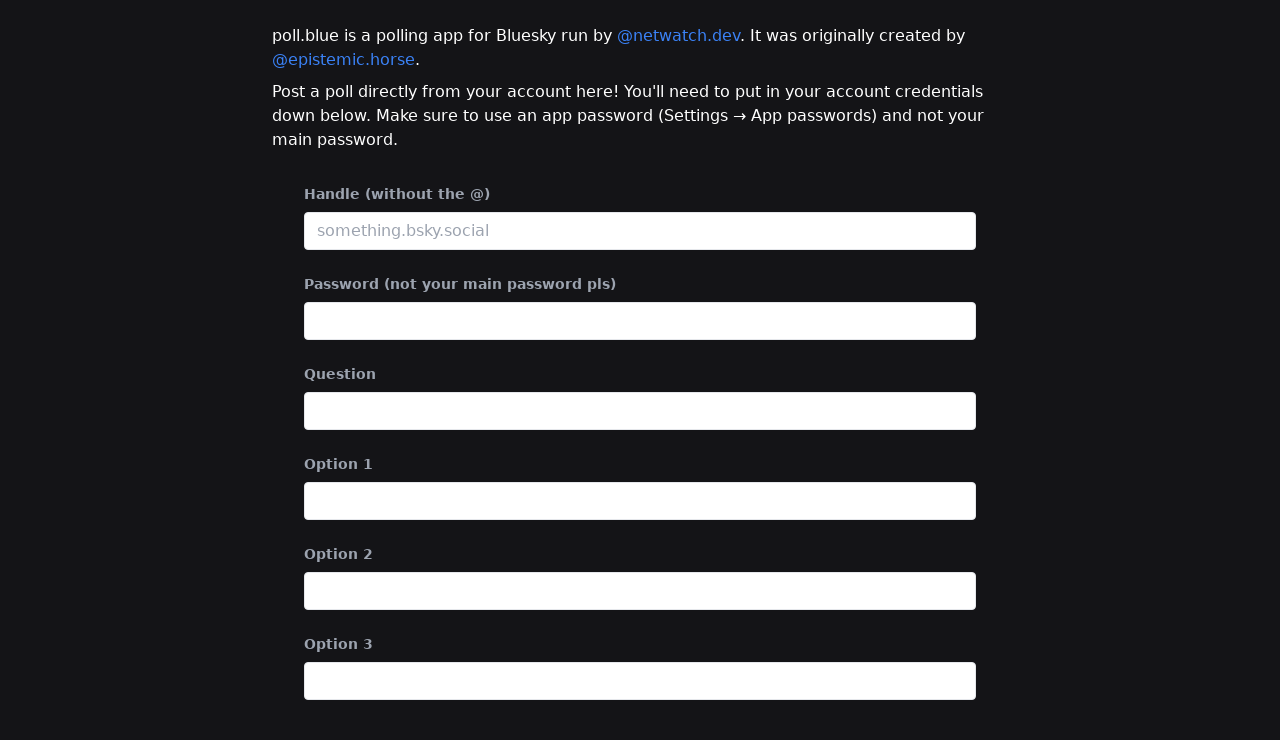

--- FILE ---
content_type: text/html; charset=utf-8
request_url: https://poll.blue/post
body_size: 2872
content:
<!DOCTYPE html><html lang="en"><head><meta charSet="UTF-8" /><meta name="viewport" content="width=device-width, initial-scale=1.0" /><script src="/_frsh/refresh.js" nonce="71a532c2db834c7685f7cdc33a196c22" type="module"></script><script src="/_frsh/js/d2077248-101c-4ce8-a070-758a3614ca48/plugin-twind-main.js" nonce="e139017d77324323a451944ee82e5f9e" type="module"></script><script src="/_frsh/js/d2077248-101c-4ce8-a070-758a3614ca48/main.js" nonce="4ee233262fb44c48a53601d445282da6" type="module"></script><script src="/_frsh/js/d2077248-101c-4ce8-a070-758a3614ca48/island-post.js" nonce="661f07b137764c668b37be8d8afcbb4a" type="module"></script><style id="__FRSH_TWIND">button,input,optgroup,select,textarea{font-family:inherit;font-size:100%;margin:0;padding:0;line-height:inherit;color:inherit}/*42*/
sub,sup{font-size:75%;line-height:0;position:relative;vertical-align:baseline}/*4y*/
html{line-height:1.5;-webkit-text-size-adjust:100%;font-family:ui-sans-serif,system-ui,-apple-system,BlinkMacSystemFont,"Segoe UI",Roboto,"Helvetica Neue",Arial,"Noto Sans",sans-serif,"Apple Color Emoji","Segoe UI Emoji","Segoe UI Symbol","Noto Color Emoji"}/*5e*/
table{text-indent:0;border-color:inherit;border-collapse:collapse}/*5e*/
hr{height:0;color:inherit;border-top-width:1px}/*5g*/
input::placeholder,textarea::placeholder{opacity:1;color:#9ca3af}/*5t*/
::-webkit-file-upload-button{-webkit-appearance:button;font:inherit}/*5t*/
button{background-color:transparent;background-image:none}/*5u*/
body{font-family:inherit;line-height:inherit}/*5u*/
*,::before,::after{box-sizing:border-box;border:0 solid #e5e7eb}/*5u*/
h1,h2,h3,h4,h5,h6{font-size:inherit;font-weight:inherit}/*5u*/
a{color:inherit;-webkit-text-decoration:inherit;text-decoration:inherit}/*5u*/
::-moz-focus-inner{border-style:none;padding:0}/*5u*/
[type="search"]{-webkit-appearance:textfield;outline-offset:-2px}/*5u*/
pre,code,kbd,samp{font-family:ui-monospace,SFMono-Regular,Menlo,Monaco,Consolas,"Liberation Mono","Courier New",monospace;font-size:1em}/*5u*/
img,svg,video,canvas,audio,iframe,embed,object{display:block;vertical-align:middle}/*5u*/
img,video{max-width:100%;height:auto}/*5u*/
body,blockquote,dl,dd,h1,h2,h3,h4,h5,h6,hr,figure,p,pre,fieldset,ol,ul{margin:0}/*69*/
button:focus{outline:1px dotted;outline:5px auto -webkit-focus-ring-color}/*69*/
fieldset,ol,ul,legend{padding:0}/*69*/
textarea{resize:vertical}/*69*/
button,[role="button"]{cursor:pointer}/*69*/
:-moz-focusring{outline:1px dotted ButtonText}/*69*/
::-webkit-inner-spin-button,::-webkit-outer-spin-button{height:auto}/*69*/
summary{display:list-item}/*69*/
:root{-moz-tab-size:4;tab-size:4}/*6a*/
ol,ul{list-style:none}/*6a*/
img{border-style:solid}/*6a*/
button,select{text-transform:none}/*6a*/
:-moz-ui-invalid{box-shadow:none}/*6a*/
progress{vertical-align:baseline}/*6a*/
abbr[title]{-webkit-text-decoration:underline dotted;text-decoration:underline dotted}/*6a*/
b,strong{font-weight:bolder}/*6a*/
sub{bottom:-0.25em}/*6a*/
sup{top:-0.5em}/*6a*/
button,[type="button"],[type="reset"],[type="submit"]{-webkit-appearance:button}/*6n*/
::-webkit-search-decoration{-webkit-appearance:none}/*6n*/
.text-blue-500{--tw-text-opacity:1;color:#3b82f6;color:rgba(59,130,246,var(--tw-text-opacity))}/*1r4zlrdd*/
.text-white{--tw-text-opacity:1;color:#fff;color:rgba(255,255,255,var(--tw-text-opacity))}/*1r4zlrdd*/
.text-gray-400{--tw-text-opacity:1;color:#9ca3af;color:rgba(156,163,175,var(--tw-text-opacity))}/*1r4zlrdd*/
.my-2{margin-bottom:0.5rem;margin-top:0.5rem}/*1r4zlrde*/
.mx-auto{margin-left:auto;margin-right:auto}/*1r4zlrde*/
.text-sm{font-size:0.875rem;line-height:1.25rem}/*1r4zlrde*/
.py-2{padding-bottom:0.5rem;padding-top:0.5rem}/*1r4zlrde*/
.px-3{padding-left:0.75rem;padding-right:0.75rem}/*1r4zlrde*/
.bg-blue-500{--tw-bg-opacity:1;background-color:#3b82f6;background-color:rgba(59,130,246,var(--tw-bg-opacity))}/*1r4zlrde*/
.px-4{padding-left:1rem;padding-right:1rem}/*1r4zlrde*/
.px-8{padding-left:2rem;padding-right:2rem}/*1r4zlrde*/
.p-4{padding:1rem}/*1r4zlrdt*/
.block{display:block}/*1r4zlrdt*/
.appearance-none{-webkit-appearance:none;-moz-appearance:none;appearance:none}/*1r4zlrdt*/
.w-full{width:100%}/*1r4zlrdt*/
.hidden{display:none}/*1r4zlrdt*/
.flex{display:flex}/*1r4zlrdt*/
.max-w-screen-md{max-width:768px}/*1r4zlrdu*/
.font-bold{font-weight:700}/*1r4zlrdu*/
.mb-2{margin-bottom:0.5rem}/*1r4zlrdu*/
.border{border-width:1px}/*1r4zlrdu*/
.leading-tight{line-height:1.25}/*1r4zlrdu*/
.mb-4{margin-bottom:1rem}/*1r4zlrdu*/
.items-center{align-items:center}/*1r4zlrdu*/
.justify-between{justify-content:space-between}/*1r4zlrdu*/
.pt-6{padding-top:1.5rem}/*1r4zlrdu*/
.pb-8{padding-bottom:2rem}/*1r4zlrdu*/
.rounded{border-radius:0.25rem}/*1r4zlrdv*/
.hover\:bg-blue-700:hover{--tw-bg-opacity:1;background-color:#1d4ed8;background-color:rgba(29,78,216,var(--tw-bg-opacity))}/*1r4zokia*/
.hover\:underline:hover{-webkit-text-decoration:underline;text-decoration:underline}/*1r4zokiq*/
.focus\:outline-none:focus{outline:2px solid transparent;outline-offset:2px}/*1r4zrdn6*/</style><title>poll.blue</title><style>
          html {
            background-color: rgb(20, 20, 23);
            font: 14px -apple-system, BlinkMacSystemFont, &quot;Segoe UI&quot;, Roboto, Helvetica, Arial, sans-serif;
          }

          .disabled:disabled {
            background: #ddd;
            color: #888;
            // transition: background 0.5s ease-in-out;
          }
          </style></head><body><div class="p-4 mx-auto max-w-screen-md"><p class="my-2 text-white">poll.blue is a polling app for Bluesky run by <a href="https://bsky.app/profile/netwatch.dev" class="hover:underline text-blue-500">@netwatch.dev</a>. It was originally created by <a href="https://bsky.app/profile/epistemic.horse" class="hover:underline text-blue-500">@epistemic.horse</a>.</p><p class="my-2 text-white">Post a poll directly from your account here! You'll need to put in your account credentials down below. Make sure to use an app password (Settings → App passwords) and not your main password.</p><!--frsh-post:0--><form class="px-8 pt-6 pb-8 mb-4"><div class="mb-4"><label class="block text-gray-400 text-sm font-bold mb-2" for="handle">Handle (without the @)</label><input class="appearance-none border rounded mb-2 w-full py-2 px-3 text-gray-400 leading-tight focus:outline-none focus:shadow-outline" id="handle" type="text" value maxLength="50" placeholder="something.bsky.social" /></div><div class="mb-4"><label class="block text-gray-400 text-sm font-bold mb-2" for="password">Password (not your main password pls)</label><input class="appearance-none border rounded mb-2 w-full py-2 px-3 text-gray-400 leading-tight focus:outline-none focus:shadow-outline" id="password" type="password" value maxLength="50" placeholder /></div><div class="mb-4"><label class="block text-gray-400 text-sm font-bold mb-2" for="question">Question</label><input class="appearance-none border rounded mb-2 w-full py-2 px-3 text-gray-400 leading-tight focus:outline-none focus:shadow-outline" id="question" type="text" value maxLength="200" placeholder /></div><div class="mb-4"><label class="block text-gray-400 text-sm font-bold mb-2" for="option0">Option 1</label><input class="appearance-none border rounded mb-2 w-full py-2 px-3 text-gray-400 leading-tight focus:outline-none focus:shadow-outline" id="option0" type="text" value maxLength="50" placeholder /></div><div class="mb-4"><label class="block text-gray-400 text-sm font-bold mb-2" for="option1">Option 2</label><input class="appearance-none border rounded mb-2 w-full py-2 px-3 text-gray-400 leading-tight focus:outline-none focus:shadow-outline" id="option1" type="text" value maxLength="50" placeholder /></div><div class="mb-4"><label class="block text-gray-400 text-sm font-bold mb-2" for="option2">Option 3</label><input class="appearance-none border rounded mb-2 w-full py-2 px-3 text-gray-400 leading-tight focus:outline-none focus:shadow-outline" id="option2" type="text" value maxLength="50" placeholder /></div><div class="mb-4"><label class="block text-gray-400 text-sm font-bold mb-2" for="option3">Option 4</label><input class="appearance-none border rounded mb-2 w-full py-2 px-3 text-gray-400 leading-tight focus:outline-none focus:shadow-outline" id="option3" type="text" value maxLength="50" placeholder /></div><div class="mb-4"><p class="text-gray-400 text-sm font-bold mb-2"><a href="#">Advanced options (Toggle)</a></p><div class="hidden"><label class="block text-gray-400 text-sm font-bold mb-2" for="reply_to">Reply to (bsky app URL or at:// URI)</label><input class="appearance-none border rounded mb-2 w-full py-2 px-3 text-gray-400 leading-tight focus:outline-none focus:shadow-outline" id="reply_to" type="text" maxLength="200" placeholder="https://bsky.app/profile/jay.bsky.team/post/3juflvnb3d62u" /></div></div><div class="flex items-center justify-between"><button class="bg-blue-500 hover:bg-blue-700 text-white font-bold py-2 px-4 rounded focus:outline-none focus:shadow-outline disabled" type="submit" disabled>Post poll</button></div></form></!--frsh-post:0--></div><script id="__FRSH_STATE" type="application/json">[[{}],[["hover:underline","text-blue-500","my-2","text-white","p-4","mx-auto","max-w-screen-md","block","text-gray-400","text-sm","font-bold","mb-2","appearance-none","border","rounded","w-full","py-2","px-3","leading-tight","focus:outline-none","focus:shadow-outline","mb-4","hidden","bg-blue-500","hover:bg-blue-700","px-4","disabled","flex","items-center","justify-between","px-8","pt-6","pb-8"]]]</script><script type="module" nonce="ddab94e19a9f427d99b60a095099063f">const STATE_COMPONENT = document.getElementById("__FRSH_STATE");const STATE = JSON.parse(STATE_COMPONENT?.textContent ?? "[[],[]]");import p0 from "/_frsh/js/d2077248-101c-4ce8-a070-758a3614ca48/plugin-twind-main.js";p0(STATE[1][0]);import { revive } from "/_frsh/js/d2077248-101c-4ce8-a070-758a3614ca48/main.js";import Post from "/_frsh/js/d2077248-101c-4ce8-a070-758a3614ca48/island-post.js";revive({post:Post,}, STATE[0]);</script></body></html>

--- FILE ---
content_type: application/javascript
request_url: https://poll.blue/_frsh/js/d2077248-101c-4ce8-a070-758a3614ca48/island-post.js
body_size: 2885
content:
import{W,d}from"./chunk-UCBQERSV.js";var s,o,H,b,v=0,x=[],p=[],g=d.__b,A=d.__r,C=d.diffed,F=d.__c,q=d.unmount;function l(_,n){d.__h&&d.__h(o,_,v||n),v=0;var u=o.__H||(o.__H={__:[],__h:[]});return _>=u.__.length&&u.__.push({__V:p}),u.__[_]}function k(_){return v=1,B(U,_)}function B(_,n,u){var t=l(s++,2);if(t.t=_,!t.__c&&(t.__=[u?u(n):U(void 0,n),function(c){var a=t.__N?t.__N[0]:t.__[0],f=t.t(a,c);a!==f&&(t.__N=[f,t.__[1]],t.__c.setState({}))}],t.__c=o,!o.u)){var i2=function(c,a,f){if(!t.__c.__H)return!0;var m=t.__c.__H.__.filter(function(e){return e.__c});if(m.every(function(e){return!e.__N}))return!h||h.call(this,c,a,f);var V=!1;return m.forEach(function(e){if(e.__N){var P=e.__[0];e.__=e.__N,e.__N=void 0,P!==e.__[0]&&(V=!0)}}),!(!V&&t.__c.props===c)&&(!h||h.call(this,c,a,f))};o.u=!0;var h=o.shouldComponentUpdate,N=o.componentWillUpdate;o.componentWillUpdate=function(c,a,f){if(this.__e){var m=h;h=void 0,i2(c,a,f),h=m}N&&N.call(this,c,a,f)},o.shouldComponentUpdate=i2}return t.__N||t.__}function R(){for(var _;_=x.shift();)if(_.__P&&_.__H)try{_.__H.__h.forEach(d2),_.__H.__h.forEach(E),_.__H.__h=[]}catch(n){_.__H.__h=[],d.__e(n,_.__v)}}d.__b=function(_){o=null,g&&g(_)},d.__r=function(_){A&&A(_),s=0;var n=(o=_.__c).__H;n&&(H===o?(n.__h=[],o.__h=[],n.__.forEach(function(u){u.__N&&(u.__=u.__N),u.__V=p,u.__N=u.i=void 0})):(n.__h.forEach(d2),n.__h.forEach(E),n.__h=[])),H=o},d.diffed=function(_){C&&C(_);var n=_.__c;n&&n.__H&&(n.__H.__h.length&&(x.push(n)!==1&&b===d.requestAnimationFrame||((b=d.requestAnimationFrame)||S)(R)),n.__H.__.forEach(function(u){u.i&&(u.__H=u.i),u.__V!==p&&(u.__=u.__V),u.i=void 0,u.__V=p})),H=o=null},d.__c=function(_,n){n.some(function(u){try{u.__h.forEach(d2),u.__h=u.__h.filter(function(t){return!t.__||E(t)})}catch(t){n.some(function(i2){i2.__h&&(i2.__h=[])}),n=[],d.__e(t,u.__v)}}),F&&F(_,n)},d.unmount=function(_){q&&q(_);var n,u=_.__c;u&&u.__H&&(u.__H.__.forEach(function(t){try{d2(t)}catch(i2){n=i2}}),u.__H=void 0,n&&d.__e(n,u.__v))};var D=typeof requestAnimationFrame=="function";function S(_){var n,u=function(){clearTimeout(t),D&&cancelAnimationFrame(n),setTimeout(_)},t=setTimeout(u,100);D&&(n=requestAnimationFrame(u))}function d2(_){var n=o,u=_.__c;typeof u=="function"&&(_.__c=void 0,u()),o=n}function E(_){var n=o;_.__c=_.__(),o=n}function U(_,n){return typeof n=="function"?n(_):n}function postUriToBskyLink(postUri){if(!postUri)return"";let[did,,post]=postUri.split("/").slice(-3);return`https://bsky.app/profile/${did}/post/${post}`}async function getDidFromHandle(handle){return(await(await fetch(`https://public.api.bsky.app/xrpc/com.atproto.identity.resolveHandle?handle=${handle}`)).json()).did}function getDidDocPath(did){switch(did.slice(0,7)){case"did:plc":return`https://plc.directory/${did}`;case"did:web":return domain=did.split(":")[1],`https://${domain}/.well-known/did.json`;default:throw new Error("Invalid DID")}}async function fetchDidDoc(did){let path_to_fetch=getDidDocPath(did);return(await fetch(path_to_fetch)).json()}function getPdsFromDidDoc(didDoc){return didDoc.service[0].serviceEndpoint}async function getPds(handle_or_did){let did=await getDidFromHandle(handle_or_did);return getPdsFromDidDoc(await fetchDidDoc(did))}var i=0;function v2(n,s2,f,a,l2,u){var r,o2,_={};for(o2 in s2)o2=="ref"?r=s2[o2]:_[o2]=s2[o2];var t={type:n,props:_,key:f,ref:r,__k:null,__:null,__b:0,__e:null,__d:void 0,__c:null,__h:null,constructor:void 0,__v:--i,__source:l2,__self:u};if(typeof n=="function"&&(r=n.defaultProps))for(o2 in r)_[o2]===void 0&&(_[o2]=r[o2]);return d.vnode&&d.vnode(t),t}function PostPoll(){let[handle,setHandle]=k(""),[password,setPassword]=k(""),[question,setQuestion]=k(""),[options,setOptions]=k(["","","",""]),[postUri,setPostUri]=k(""),[error,setError]=k(""),[showAdvanced,setShowAdvanced]=k(!1),[replyTo,setReplyTo]=k(void 0);async function postPoll(evt){evt.preventDefault();let service=await getPds(handle),response=await fetch("/api/poll",{method:"POST",body:JSON.stringify({handle,password,question,answers:options.filter(opt=>opt!=""),user_agent:"poll.blue",reply_to:replyTo,service})});response.status===200?(setPostUri((await response.json()).post_uri),setError("")):(setPostUri(""),setError(await response.json()))}return v2(W,{children:v2("form",{class:"px-8 pt-6 pb-8 mb-4",onSubmit:evt=>postPoll(evt),children:[v2("div",{class:"mb-4",children:[v2("label",{class:"block text-gray-400 text-sm font-bold mb-2",for:"handle",children:"Handle (without the @)"}),v2("input",{class:"appearance-none border rounded mb-2 w-full py-2 px-3 text-gray-400 leading-tight focus:outline-none focus:shadow-outline",id:"handle",type:"text",value:handle,maxLength:50,onInput:({target})=>{setHandle(target&&target.value)},placeholder:"something.bsky.social"})]}),v2("div",{class:"mb-4",children:[v2("label",{class:"block text-gray-400 text-sm font-bold mb-2",for:"password",children:"Password (not your main password pls)"}),v2("input",{class:"appearance-none border rounded mb-2 w-full py-2 px-3 text-gray-400 leading-tight focus:outline-none focus:shadow-outline",id:"password",type:"password",value:password,maxLength:50,onInput:({target})=>{setPassword(target&&target.value)},placeholder:""})]}),v2("div",{class:"mb-4",children:[v2("label",{class:"block text-gray-400 text-sm font-bold mb-2",for:"question",children:"Question"}),v2("input",{class:"appearance-none border rounded mb-2 w-full py-2 px-3 text-gray-400 leading-tight focus:outline-none focus:shadow-outline",id:"question",type:"text",value:question,maxLength:200,onInput:({target})=>{setQuestion(target&&target.value)},placeholder:""})]}),options.map((option,i2)=>v2("div",{class:"mb-4",children:[v2("label",{class:"block text-gray-400 text-sm font-bold mb-2",for:"option"+i2,children:["Option ",i2+1]}),v2("input",{class:"appearance-none border rounded mb-2 w-full py-2 px-3 text-gray-400 leading-tight focus:outline-none focus:shadow-outline",id:"option"+i2,type:"text",value:options[i2],maxLength:50,onInput:({target})=>{setOptions(options.map((o2,j)=>i2==j?target.value:o2))},placeholder:""})]})),v2("div",{class:"mb-4",children:[v2("p",{class:"text-gray-400 text-sm font-bold mb-2",children:v2("a",{href:"#",onClick:()=>setShowAdvanced(!showAdvanced),children:"Advanced options (Toggle)"})}),v2("div",{class:showAdvanced?"":"hidden",children:[v2("label",{class:"block text-gray-400 text-sm font-bold mb-2",for:"reply_to",children:"Reply to (bsky app URL or at:// URI)"}),v2("input",{class:"appearance-none border rounded mb-2 w-full py-2 px-3 text-gray-400 leading-tight focus:outline-none focus:shadow-outline",id:"reply_to",type:"text",value:replyTo,maxLength:200,onInput:({target})=>{setReplyTo(target&&target.value)},placeholder:"https://bsky.app/profile/jay.bsky.team/post/3juflvnb3d62u"})]})]}),options.filter(opt=>opt!="").length>=2&&v2("div",{class:"p-4 my-4 text-xl bg-gray-400 rounded",style:"overflow-wrap: break-word",children:[v2("p",{class:"mb-4",children:question}),v2("ol",{children:options.filter(opt=>opt!="").map((opt,idx)=>v2("li",{children:[["1\uFE0F\u20E3","2\uFE0F\u20E3","3\uFE0F\u20E3","4\uFE0F\u20E3"][idx]," ",opt]}))}),v2("p",{class:"mt-6",children:"\u{1F4CA} Show results"})]}),v2("div",{class:"flex items-center justify-between",children:v2("button",{class:"bg-blue-500 hover:bg-blue-700 text-white font-bold py-2 px-4 rounded focus:outline-none focus:shadow-outline disabled",type:"submit",disabled:handle===""||password==""||options.filter(opt=>opt!="").length<2,onClick:()=>{},children:"Post poll"})}),postUri&&v2("div",{class:"my-6 p-4 mx-auto max-w-screen-md bg-green-500 rounded",children:v2("p",{class:"text-center text-xl",children:v2("a",{class:"hover:underline text-blue-800",href:postUriToBskyLink(postUri),children:"Poll posted!"})})}),error!==""&&v2("div",{class:"my-6 p-4 mx-auto max-w-screen-md bg-red-500 rounded",children:v2("p",{class:"text-center text-xl",children:["Error: ",error.error]})})]})})}export{PostPoll as default};
//# sourceMappingURL=island-post.js.map


--- FILE ---
content_type: application/javascript
request_url: https://poll.blue/_frsh/js/d2077248-101c-4ce8-a070-758a3614ca48/chunk-UCBQERSV.js
body_size: 4187
content:
var w,d,j,ne,b,R,z,F,G,N={},q=[],re=/acit|ex(?:s|g|n|p|$)|rph|grid|ows|mnc|ntw|ine[ch]|zoo|^ord|itera/i;function k(e,t){for(var _ in t)e[_]=t[_];return e}function J(e){var t=e.parentNode;t&&t.removeChild(e)}function oe(e,t,_){var o,l,r,s={};for(r in t)r=="key"?o=t[r]:r=="ref"?l=t[r]:s[r]=t[r];if(arguments.length>2&&(s.children=arguments.length>3?w.call(arguments,2):_),typeof e=="function"&&e.defaultProps!=null)for(r in e.defaultProps)s[r]===void 0&&(s[r]=e.defaultProps[r]);return P(e,s,o,l,null)}function P(e,t,_,o,l){var r={type:e,props:t,key:_,ref:o,__k:null,__:null,__b:0,__e:null,__d:void 0,__c:null,__h:null,constructor:void 0,__v:l??++j};return l==null&&d.vnode!=null&&d.vnode(r),r}function W(e){return e.children}function T(e,t){this.props=e,this.context=t}function S(e,t){if(t==null)return e.__?S(e.__,e.__.__k.indexOf(e)+1):null;for(var _;t<e.__k.length;t++)if((_=e.__k[t])!=null&&_.__e!=null)return _.__e;return typeof e.type=="function"?S(e):null}function K(e){var t,_;if((e=e.__)!=null&&e.__c!=null){for(e.__e=e.__c.base=null,t=0;t<e.__k.length;t++)if((_=e.__k[t])!=null&&_.__e!=null){e.__e=e.__c.base=_.__e;break}return K(e)}}function H(e){(!e.__d&&(e.__d=!0)&&b.push(e)&&!L.__r++||R!==d.debounceRendering)&&((R=d.debounceRendering)||z)(L)}function L(){var e,t,_,o,l,r,s,f;for(b.sort(F);e=b.shift();)e.__d&&(t=b.length,o=void 0,l=void 0,s=(r=(_=e).__v).__e,(f=_.__P)&&(o=[],(l=k({},r)).__v=r.__v+1,I(f,r,l,_.__n,f.ownerSVGElement!==void 0,r.__h!=null?[s]:null,o,s??S(r),r.__h),ee(o,r),r.__e!=s&&K(r)),b.length>t&&b.sort(F));L.__r=0}function Q(e,t,_,o,l,r,s,f,p,a){var n,h,u,i,c,x,v,y=o&&o.__k||q,g=y.length;for(_.__k=[],n=0;n<t.length;n++)if((i=_.__k[n]=(i=t[n])==null||typeof i=="boolean"||typeof i=="function"?null:typeof i=="string"||typeof i=="number"||typeof i=="bigint"?P(null,i,null,null,i):Array.isArray(i)?P(W,{children:i},null,null,null):i.__b>0?P(i.type,i.props,i.key,i.ref?i.ref:null,i.__v):i)!=null){if(i.__=_,i.__b=_.__b+1,(u=y[n])===null||u&&i.key==u.key&&i.type===u.type)y[n]=void 0;else for(h=0;h<g;h++){if((u=y[h])&&i.key==u.key&&i.type===u.type){y[h]=void 0;break}u=null}I(e,i,u=u||N,l,r,s,f,p,a),c=i.__e,(h=i.ref)&&u.ref!=h&&(v||(v=[]),u.ref&&v.push(u.ref,null,i),v.push(h,i.__c||c,i)),c!=null?(x==null&&(x=c),typeof i.type=="function"&&i.__k===u.__k?i.__d=p=X(i,p,e):p=Y(e,i,u,y,c,p),typeof _.type=="function"&&(_.__d=p)):p&&u.__e==p&&p.parentNode!=e&&(p=S(u))}for(_.__e=x,n=g;n--;)y[n]!=null&&(typeof _.type=="function"&&y[n].__e!=null&&y[n].__e==_.__d&&(_.__d=Z(o).nextSibling),_e(y[n],y[n]));if(v)for(n=0;n<v.length;n++)te(v[n],v[++n],v[++n])}function X(e,t,_){for(var o,l=e.__k,r=0;l&&r<l.length;r++)(o=l[r])&&(o.__=e,t=typeof o.type=="function"?X(o,t,_):Y(_,o,o,l,o.__e,t));return t}function Y(e,t,_,o,l,r){var s,f,p;if(t.__d!==void 0)s=t.__d,t.__d=void 0;else if(_==null||l!=r||l.parentNode==null)e:if(r==null||r.parentNode!==e)e.appendChild(l),s=null;else{for(f=r,p=0;(f=f.nextSibling)&&p<o.length;p+=1)if(f==l)break e;e.insertBefore(l,r),s=r}return s!==void 0?s:l.nextSibling}function Z(e){var t,_,o;if(e.type==null||typeof e.type=="string")return e.__e;if(e.__k){for(t=e.__k.length-1;t>=0;t--)if((_=e.__k[t])&&(o=Z(_)))return o}return null}function ie(e,t,_,o,l){var r;for(r in _)r==="children"||r==="key"||r in t||M(e,r,null,_[r],o);for(r in t)l&&typeof t[r]!="function"||r==="children"||r==="key"||r==="value"||r==="checked"||_[r]===t[r]||M(e,r,t[r],_[r],o)}function $(e,t,_){t[0]==="-"?e.setProperty(t,_??""):e[t]=_==null?"":typeof _!="number"||re.test(t)?_:_+"px"}function M(e,t,_,o,l){var r;e:if(t==="style")if(typeof _=="string")e.style.cssText=_;else{if(typeof o=="string"&&(e.style.cssText=o=""),o)for(t in o)_&&t in _||$(e.style,t,"");if(_)for(t in _)o&&_[t]===o[t]||$(e.style,t,_[t])}else if(t[0]==="o"&&t[1]==="n")r=t!==(t=t.replace(/Capture$/,"")),t=t.toLowerCase()in e?t.toLowerCase().slice(2):t.slice(2),e.l||(e.l={}),e.l[t+r]=_,_?o||e.addEventListener(t,r?V:B,r):e.removeEventListener(t,r?V:B,r);else if(t!=="dangerouslySetInnerHTML"){if(l)t=t.replace(/xlink(H|:h)/,"h").replace(/sName$/,"s");else if(t!=="width"&&t!=="height"&&t!=="href"&&t!=="list"&&t!=="form"&&t!=="tabIndex"&&t!=="download"&&t in e)try{e[t]=_??"";break e}catch{}typeof _=="function"||(_==null||_===!1&&t.indexOf("-")==-1?e.removeAttribute(t):e.setAttribute(t,_))}}function B(e){return this.l[e.type+!1](d.event?d.event(e):e)}function V(e){return this.l[e.type+!0](d.event?d.event(e):e)}function I(e,t,_,o,l,r,s,f,p){var a,n,h,u,i,c,x,v,y,g,E,C,O,A,U,m=t.type;if(t.constructor!==void 0)return null;_.__h!=null&&(p=_.__h,f=t.__e=_.__e,t.__h=null,r=[f]),(a=d.__b)&&a(t);try{e:if(typeof m=="function"){if(v=t.props,y=(a=m.contextType)&&o[a.__c],g=a?y?y.props.value:a.__:o,_.__c?x=(n=t.__c=_.__c).__=n.__E:("prototype"in m&&m.prototype.render?t.__c=n=new m(v,g):(t.__c=n=new T(v,g),n.constructor=m,n.render=ue),y&&y.sub(n),n.props=v,n.state||(n.state={}),n.context=g,n.__n=o,h=n.__d=!0,n.__h=[],n._sb=[]),n.__s==null&&(n.__s=n.state),m.getDerivedStateFromProps!=null&&(n.__s==n.state&&(n.__s=k({},n.__s)),k(n.__s,m.getDerivedStateFromProps(v,n.__s))),u=n.props,i=n.state,n.__v=t,h)m.getDerivedStateFromProps==null&&n.componentWillMount!=null&&n.componentWillMount(),n.componentDidMount!=null&&n.__h.push(n.componentDidMount);else{if(m.getDerivedStateFromProps==null&&v!==u&&n.componentWillReceiveProps!=null&&n.componentWillReceiveProps(v,g),!n.__e&&n.shouldComponentUpdate!=null&&n.shouldComponentUpdate(v,n.__s,g)===!1||t.__v===_.__v){for(t.__v!==_.__v&&(n.props=v,n.state=n.__s,n.__d=!1),n.__e=!1,t.__e=_.__e,t.__k=_.__k,t.__k.forEach(function(D){D&&(D.__=t)}),E=0;E<n._sb.length;E++)n.__h.push(n._sb[E]);n._sb=[],n.__h.length&&s.push(n);break e}n.componentWillUpdate!=null&&n.componentWillUpdate(v,n.__s,g),n.componentDidUpdate!=null&&n.__h.push(function(){n.componentDidUpdate(u,i,c)})}if(n.context=g,n.props=v,n.__P=e,C=d.__r,O=0,"prototype"in m&&m.prototype.render){for(n.state=n.__s,n.__d=!1,C&&C(t),a=n.render(n.props,n.state,n.context),A=0;A<n._sb.length;A++)n.__h.push(n._sb[A]);n._sb=[]}else do n.__d=!1,C&&C(t),a=n.render(n.props,n.state,n.context),n.state=n.__s;while(n.__d&&++O<25);n.state=n.__s,n.getChildContext!=null&&(o=k(k({},o),n.getChildContext())),h||n.getSnapshotBeforeUpdate==null||(c=n.getSnapshotBeforeUpdate(u,i)),U=a!=null&&a.type===W&&a.key==null?a.props.children:a,Q(e,Array.isArray(U)?U:[U],t,_,o,l,r,s,f,p),n.base=t.__e,t.__h=null,n.__h.length&&s.push(n),x&&(n.__E=n.__=null),n.__e=!1}else r==null&&t.__v===_.__v?(t.__k=_.__k,t.__e=_.__e):t.__e=se(_.__e,t,_,o,l,r,s,p);(a=d.diffed)&&a(t)}catch(D){t.__v=null,(p||r!=null)&&(t.__e=f,t.__h=!!p,r[r.indexOf(f)]=null),d.__e(D,t,_)}}function ee(e,t){d.__c&&d.__c(t,e),e.some(function(_){try{e=_.__h,_.__h=[],e.some(function(o){o.call(_)})}catch(o){d.__e(o,_.__v)}})}function se(e,t,_,o,l,r,s,f){var p,a,n,h=_.props,u=t.props,i=t.type,c=0;if(i==="svg"&&(l=!0),r!=null){for(;c<r.length;c++)if((p=r[c])&&"setAttribute"in p==!!i&&(i?p.localName===i:p.nodeType===3)){e=p,r[c]=null;break}}if(e==null){if(i===null)return document.createTextNode(u);e=l?document.createElementNS("http://www.w3.org/2000/svg",i):document.createElement(i,u.is&&u),r=null,f=!1}if(i===null)h===u||f&&e.data===u||(e.data=u);else{if(r=r&&w.call(e.childNodes),a=(h=_.props||N).dangerouslySetInnerHTML,n=u.dangerouslySetInnerHTML,!f){if(r!=null)for(h={},c=0;c<e.attributes.length;c++)h[e.attributes[c].name]=e.attributes[c].value;(n||a)&&(n&&(a&&n.__html==a.__html||n.__html===e.innerHTML)||(e.innerHTML=n&&n.__html||""))}if(ie(e,u,h,l,f),n)t.__k=[];else if(c=t.props.children,Q(e,Array.isArray(c)?c:[c],t,_,o,l&&i!=="foreignObject",r,s,r?r[0]:_.__k&&S(_,0),f),r!=null)for(c=r.length;c--;)r[c]!=null&&J(r[c]);f||("value"in u&&(c=u.value)!==void 0&&(c!==e.value||i==="progress"&&!c||i==="option"&&c!==h.value)&&M(e,"value",c,h.value,!1),"checked"in u&&(c=u.checked)!==void 0&&c!==e.checked&&M(e,"checked",c,h.checked,!1))}return e}function te(e,t,_){try{typeof e=="function"?e(t):e.current=t}catch(o){d.__e(o,_)}}function _e(e,t,_){var o,l;if(d.unmount&&d.unmount(e),(o=e.ref)&&(o.current&&o.current!==e.__e||te(o,null,t)),(o=e.__c)!=null){if(o.componentWillUnmount)try{o.componentWillUnmount()}catch(r){d.__e(r,t)}o.base=o.__P=null,e.__c=void 0}if(o=e.__k)for(l=0;l<o.length;l++)o[l]&&_e(o[l],t,_||typeof e.type!="function");_||e.__e==null||J(e.__e),e.__=e.__e=e.__d=void 0}function ue(e,t,_){return this.constructor(e,_)}function ce(e,t,_){var o,l,r;d.__&&d.__(e,t),l=(o=typeof _=="function")?null:_&&_.__k||t.__k,r=[],I(t,e=(!o&&_||t).__k=oe(W,null,[e]),l||N,N,t.ownerSVGElement!==void 0,!o&&_?[_]:l?null:t.firstChild?w.call(t.childNodes):null,r,!o&&_?_:l?l.__e:t.firstChild,o),ee(r,e)}w=q.slice,d={__e:function(e,t,_,o){for(var l,r,s;t=t.__;)if((l=t.__c)&&!l.__)try{if((r=l.constructor)&&r.getDerivedStateFromError!=null&&(l.setState(r.getDerivedStateFromError(e)),s=l.__d),l.componentDidCatch!=null&&(l.componentDidCatch(e,o||{}),s=l.__d),s)return l.__E=l}catch(f){e=f}throw e}},j=0,ne=function(e){return e!=null&&e.constructor===void 0},T.prototype.setState=function(e,t){var _;_=this.__s!=null&&this.__s!==this.state?this.__s:this.__s=k({},this.state),typeof e=="function"&&(e=e(k({},_),this.props)),e&&k(_,e),e!=null&&this.__v&&(t&&this._sb.push(t),H(this))},T.prototype.forceUpdate=function(e){this.__v&&(this.__e=!0,e&&this.__h.push(e),H(this))},T.prototype.render=W,b=[],z=typeof Promise=="function"?Promise.prototype.then.bind(Promise.resolve()):setTimeout,F=function(e,t){return e.__v.__b-t.__v.__b},L.__r=0,G=0;export{d,oe,W,ce};
//# sourceMappingURL=chunk-UCBQERSV.js.map


--- FILE ---
content_type: application/javascript
request_url: https://poll.blue/_frsh/js/d2077248-101c-4ce8-a070-758a3614ca48/main.js
body_size: 8509
content:
import"./chunk-YRB7IDNH.js";import{ce,d,oe}from"./chunk-UCBQERSV.js";var w,d2,j,ne,b,R,z,F,G,N={},q=[],re=/acit|ex(?:s|g|n|p|$)|rph|grid|ows|mnc|ntw|ine[ch]|zoo|^ord|itera/i;function k(e,t){for(var _2 in t)e[_2]=t[_2];return e}function J(e){var t=e.parentNode;t&&t.removeChild(e)}function P(e,t,_2,o,l){var r={type:e,props:t,key:_2,ref:o,__k:null,__:null,__b:0,__e:null,__d:void 0,__c:null,__h:null,constructor:void 0,__v:l??++j};return l==null&&d2.vnode!=null&&d2.vnode(r),r}function W(e){return e.children}function T(e,t){this.props=e,this.context=t}function S(e,t){if(t==null)return e.__?S(e.__,e.__.__k.indexOf(e)+1):null;for(var _2;t<e.__k.length;t++)if((_2=e.__k[t])!=null&&_2.__e!=null)return _2.__e;return typeof e.type=="function"?S(e):null}function K(e){var t,_2;if((e=e.__)!=null&&e.__c!=null){for(e.__e=e.__c.base=null,t=0;t<e.__k.length;t++)if((_2=e.__k[t])!=null&&_2.__e!=null){e.__e=e.__c.base=_2.__e;break}return K(e)}}function H(e){(!e.__d&&(e.__d=!0)&&b.push(e)&&!L.__r++||R!==d2.debounceRendering)&&((R=d2.debounceRendering)||z)(L)}function L(){var e,t,_2,o,l,r,s,f;for(b.sort(F);e=b.shift();)e.__d&&(t=b.length,o=void 0,l=void 0,s=(r=(_2=e).__v).__e,(f=_2.__P)&&(o=[],(l=k({},r)).__v=r.__v+1,I(f,r,l,_2.__n,f.ownerSVGElement!==void 0,r.__h!=null?[s]:null,o,s??S(r),r.__h),ee(o,r),r.__e!=s&&K(r)),b.length>t&&b.sort(F));L.__r=0}function Q(e,t,_2,o,l,r,s,f,p,a){var n,h2,u,i,c2,x2,v,y=o&&o.__k||q,g=y.length;for(_2.__k=[],n=0;n<t.length;n++)if((i=_2.__k[n]=(i=t[n])==null||typeof i=="boolean"||typeof i=="function"?null:typeof i=="string"||typeof i=="number"||typeof i=="bigint"?P(null,i,null,null,i):Array.isArray(i)?P(W,{children:i},null,null,null):i.__b>0?P(i.type,i.props,i.key,i.ref?i.ref:null,i.__v):i)!=null){if(i.__=_2,i.__b=_2.__b+1,(u=y[n])===null||u&&i.key==u.key&&i.type===u.type)y[n]=void 0;else for(h2=0;h2<g;h2++){if((u=y[h2])&&i.key==u.key&&i.type===u.type){y[h2]=void 0;break}u=null}I(e,i,u=u||N,l,r,s,f,p,a),c2=i.__e,(h2=i.ref)&&u.ref!=h2&&(v||(v=[]),u.ref&&v.push(u.ref,null,i),v.push(h2,i.__c||c2,i)),c2!=null?(x2==null&&(x2=c2),typeof i.type=="function"&&i.__k===u.__k?i.__d=p=X(i,p,e):p=Y(e,i,u,y,c2,p),typeof _2.type=="function"&&(_2.__d=p)):p&&u.__e==p&&p.parentNode!=e&&(p=S(u))}for(_2.__e=x2,n=g;n--;)y[n]!=null&&(typeof _2.type=="function"&&y[n].__e!=null&&y[n].__e==_2.__d&&(_2.__d=Z(o).nextSibling),_e(y[n],y[n]));if(v)for(n=0;n<v.length;n++)te(v[n],v[++n],v[++n])}function X(e,t,_2){for(var o,l=e.__k,r=0;l&&r<l.length;r++)(o=l[r])&&(o.__=e,t=typeof o.type=="function"?X(o,t,_2):Y(_2,o,o,l,o.__e,t));return t}function Y(e,t,_2,o,l,r){var s,f,p;if(t.__d!==void 0)s=t.__d,t.__d=void 0;else if(_2==null||l!=r||l.parentNode==null)e:if(r==null||r.parentNode!==e)e.appendChild(l),s=null;else{for(f=r,p=0;(f=f.nextSibling)&&p<o.length;p+=1)if(f==l)break e;e.insertBefore(l,r),s=r}return s!==void 0?s:l.nextSibling}function Z(e){var t,_2,o;if(e.type==null||typeof e.type=="string")return e.__e;if(e.__k){for(t=e.__k.length-1;t>=0;t--)if((_2=e.__k[t])&&(o=Z(_2)))return o}return null}function ie(e,t,_2,o,l){var r;for(r in _2)r==="children"||r==="key"||r in t||M(e,r,null,_2[r],o);for(r in t)l&&typeof t[r]!="function"||r==="children"||r==="key"||r==="value"||r==="checked"||_2[r]===t[r]||M(e,r,t[r],_2[r],o)}function $(e,t,_2){t[0]==="-"?e.setProperty(t,_2??""):e[t]=_2==null?"":typeof _2!="number"||re.test(t)?_2:_2+"px"}function M(e,t,_2,o,l){var r;e:if(t==="style")if(typeof _2=="string")e.style.cssText=_2;else{if(typeof o=="string"&&(e.style.cssText=o=""),o)for(t in o)_2&&t in _2||$(e.style,t,"");if(_2)for(t in _2)o&&_2[t]===o[t]||$(e.style,t,_2[t])}else if(t[0]==="o"&&t[1]==="n")r=t!==(t=t.replace(/Capture$/,"")),t=t.toLowerCase()in e?t.toLowerCase().slice(2):t.slice(2),e.l||(e.l={}),e.l[t+r]=_2,_2?o||e.addEventListener(t,r?V:B,r):e.removeEventListener(t,r?V:B,r);else if(t!=="dangerouslySetInnerHTML"){if(l)t=t.replace(/xlink(H|:h)/,"h").replace(/sName$/,"s");else if(t!=="width"&&t!=="height"&&t!=="href"&&t!=="list"&&t!=="form"&&t!=="tabIndex"&&t!=="download"&&t in e)try{e[t]=_2??"";break e}catch{}typeof _2=="function"||(_2==null||_2===!1&&t.indexOf("-")==-1?e.removeAttribute(t):e.setAttribute(t,_2))}}function B(e){return this.l[e.type+!1](d2.event?d2.event(e):e)}function V(e){return this.l[e.type+!0](d2.event?d2.event(e):e)}function I(e,t,_2,o,l,r,s,f,p){var a,n,h2,u,i,c2,x2,v,y,g,E,C2,O,A,U,m=t.type;if(t.constructor!==void 0)return null;_2.__h!=null&&(p=_2.__h,f=t.__e=_2.__e,t.__h=null,r=[f]),(a=d2.__b)&&a(t);try{e:if(typeof m=="function"){if(v=t.props,y=(a=m.contextType)&&o[a.__c],g=a?y?y.props.value:a.__:o,_2.__c?x2=(n=t.__c=_2.__c).__=n.__E:("prototype"in m&&m.prototype.render?t.__c=n=new m(v,g):(t.__c=n=new T(v,g),n.constructor=m,n.render=ue),y&&y.sub(n),n.props=v,n.state||(n.state={}),n.context=g,n.__n=o,h2=n.__d=!0,n.__h=[],n._sb=[]),n.__s==null&&(n.__s=n.state),m.getDerivedStateFromProps!=null&&(n.__s==n.state&&(n.__s=k({},n.__s)),k(n.__s,m.getDerivedStateFromProps(v,n.__s))),u=n.props,i=n.state,n.__v=t,h2)m.getDerivedStateFromProps==null&&n.componentWillMount!=null&&n.componentWillMount(),n.componentDidMount!=null&&n.__h.push(n.componentDidMount);else{if(m.getDerivedStateFromProps==null&&v!==u&&n.componentWillReceiveProps!=null&&n.componentWillReceiveProps(v,g),!n.__e&&n.shouldComponentUpdate!=null&&n.shouldComponentUpdate(v,n.__s,g)===!1||t.__v===_2.__v){for(t.__v!==_2.__v&&(n.props=v,n.state=n.__s,n.__d=!1),n.__e=!1,t.__e=_2.__e,t.__k=_2.__k,t.__k.forEach(function(D2){D2&&(D2.__=t)}),E=0;E<n._sb.length;E++)n.__h.push(n._sb[E]);n._sb=[],n.__h.length&&s.push(n);break e}n.componentWillUpdate!=null&&n.componentWillUpdate(v,n.__s,g),n.componentDidUpdate!=null&&n.__h.push(function(){n.componentDidUpdate(u,i,c2)})}if(n.context=g,n.props=v,n.__P=e,C2=d2.__r,O=0,"prototype"in m&&m.prototype.render){for(n.state=n.__s,n.__d=!1,C2&&C2(t),a=n.render(n.props,n.state,n.context),A=0;A<n._sb.length;A++)n.__h.push(n._sb[A]);n._sb=[]}else do n.__d=!1,C2&&C2(t),a=n.render(n.props,n.state,n.context),n.state=n.__s;while(n.__d&&++O<25);n.state=n.__s,n.getChildContext!=null&&(o=k(k({},o),n.getChildContext())),h2||n.getSnapshotBeforeUpdate==null||(c2=n.getSnapshotBeforeUpdate(u,i)),U=a!=null&&a.type===W&&a.key==null?a.props.children:a,Q(e,Array.isArray(U)?U:[U],t,_2,o,l,r,s,f,p),n.base=t.__e,t.__h=null,n.__h.length&&s.push(n),x2&&(n.__E=n.__=null),n.__e=!1}else r==null&&t.__v===_2.__v?(t.__k=_2.__k,t.__e=_2.__e):t.__e=se(_2.__e,t,_2,o,l,r,s,p);(a=d2.diffed)&&a(t)}catch(D2){t.__v=null,(p||r!=null)&&(t.__e=f,t.__h=!!p,r[r.indexOf(f)]=null),d2.__e(D2,t,_2)}}function ee(e,t){d2.__c&&d2.__c(t,e),e.some(function(_2){try{e=_2.__h,_2.__h=[],e.some(function(o){o.call(_2)})}catch(o){d2.__e(o,_2.__v)}})}function se(e,t,_2,o,l,r,s,f){var p,a,n,h2=_2.props,u=t.props,i=t.type,c2=0;if(i==="svg"&&(l=!0),r!=null){for(;c2<r.length;c2++)if((p=r[c2])&&"setAttribute"in p==!!i&&(i?p.localName===i:p.nodeType===3)){e=p,r[c2]=null;break}}if(e==null){if(i===null)return document.createTextNode(u);e=l?document.createElementNS("http://www.w3.org/2000/svg",i):document.createElement(i,u.is&&u),r=null,f=!1}if(i===null)h2===u||f&&e.data===u||(e.data=u);else{if(r=r&&w.call(e.childNodes),a=(h2=_2.props||N).dangerouslySetInnerHTML,n=u.dangerouslySetInnerHTML,!f){if(r!=null)for(h2={},c2=0;c2<e.attributes.length;c2++)h2[e.attributes[c2].name]=e.attributes[c2].value;(n||a)&&(n&&(a&&n.__html==a.__html||n.__html===e.innerHTML)||(e.innerHTML=n&&n.__html||""))}if(ie(e,u,h2,l,f),n)t.__k=[];else if(c2=t.props.children,Q(e,Array.isArray(c2)?c2:[c2],t,_2,o,l&&i!=="foreignObject",r,s,r?r[0]:_2.__k&&S(_2,0),f),r!=null)for(c2=r.length;c2--;)r[c2]!=null&&J(r[c2]);f||("value"in u&&(c2=u.value)!==void 0&&(c2!==e.value||i==="progress"&&!c2||i==="option"&&c2!==h2.value)&&M(e,"value",c2,h2.value,!1),"checked"in u&&(c2=u.checked)!==void 0&&c2!==e.checked&&M(e,"checked",c2,h2.checked,!1))}return e}function te(e,t,_2){try{typeof e=="function"?e(t):e.current=t}catch(o){d2.__e(o,_2)}}function _e(e,t,_2){var o,l;if(d2.unmount&&d2.unmount(e),(o=e.ref)&&(o.current&&o.current!==e.__e||te(o,null,t)),(o=e.__c)!=null){if(o.componentWillUnmount)try{o.componentWillUnmount()}catch(r){d2.__e(r,t)}o.base=o.__P=null,e.__c=void 0}if(o=e.__k)for(l=0;l<o.length;l++)o[l]&&_e(o[l],t,_2||typeof e.type!="function");_2||e.__e==null||J(e.__e),e.__=e.__e=e.__d=void 0}function ue(e,t,_2){return this.constructor(e,_2)}w=q.slice,d2={__e:function(e,t,_2,o){for(var l,r,s;t=t.__;)if((l=t.__c)&&!l.__)try{if((r=l.constructor)&&r.getDerivedStateFromError!=null&&(l.setState(r.getDerivedStateFromError(e)),s=l.__d),l.componentDidCatch!=null&&(l.componentDidCatch(e,o||{}),s=l.__d),s)return l.__E=l}catch(f){e=f}throw e}},j=0,ne=function(e){return e!=null&&e.constructor===void 0},T.prototype.setState=function(e,t){var _2;_2=this.__s!=null&&this.__s!==this.state?this.__s:this.__s=k({},this.state),typeof e=="function"&&(e=e(k({},_2),this.props)),e&&k(_2,e),e!=null&&this.__v&&(t&&this._sb.push(t),H(this))},T.prototype.forceUpdate=function(e){this.__v&&(this.__e=!0,e&&this.__h.push(e),H(this))},T.prototype.render=W,b=[],z=typeof Promise=="function"?Promise.prototype.then.bind(Promise.resolve()):setTimeout,F=function(e,t){return e.__v.__b-t.__v.__b},L.__r=0,G=0;typeof globalThis<"u"&&globalThis.__PREACT_DEVTOOLS__&&globalThis.__PREACT_DEVTOOLS__.attachPreact("10.13.1",d2,{Fragment:W,Component:T});var C={};function _(n){return n.type===W?"Fragment":typeof n.type=="function"?n.type.displayName||n.type.name:typeof n.type=="string"?n.type:"#text"}var k2=[],w2=[];function P2(){return k2.length>0?k2[k2.length-1]:null}var M2=!1;function x(n){return typeof n.type=="function"&&n.type!=W}function c(n){for(var f=[n],l=n;l.__o!=null;)f.push(l.__o),l=l.__o;return f.reduce(function(u,d3){u+="  in "+_(d3);var p=d3.__source;return p?u+=" (at "+p.fileName+":"+p.lineNumber+")":M2||(M2=!0,console.warn("Add @babel/plugin-transform-react-jsx-source to get a more detailed component stack. Note that you should not add it to production builds of your App for bundle size reasons.")),u+`
`},"")}var L2=typeof WeakMap=="function";function W2(n){return n?typeof n.type=="function"?W2(n.__):n:{}}var R2=T.prototype.setState;T.prototype.setState=function(n,f){return this.__v==null&&this.state==null&&console.warn(`Calling "this.setState" inside the constructor of a component is a no-op and might be a bug in your application. Instead, set "this.state = {}" directly.

`+c(P2())),R2.call(this,n,f)};var D=T.prototype.forceUpdate;function h(n){var f=n.props,l=_(n),u="";for(var d3 in f)if(f.hasOwnProperty(d3)&&d3!=="children"){var p=f[d3];typeof p=="function"&&(p="function "+(p.displayName||p.name)+"() {}"),p=Object(p)!==p||p.toString?p+"":Object.prototype.toString.call(p),u+=" "+d3+"="+JSON.stringify(p)}var g=f.children;return"<"+l+u+(g&&g.length?">..</"+l+">":" />")}T.prototype.forceUpdate=function(n){return this.__v==null?console.warn(`Calling "this.forceUpdate" inside the constructor of a component is a no-op and might be a bug in your application.

`+c(P2())):this.__P==null&&console.warn(`Can't call "this.forceUpdate" on an unmounted component. This is a no-op, but it indicates a memory leak in your application. To fix, cancel all subscriptions and asynchronous tasks in the componentWillUnmount method.

`+c(this.__v)),D.call(this,n)},function(){(function(){var t=d2.__b,e=d2.diffed,o=d2.__,a=d2.vnode,s=d2.__r;d2.diffed=function(r){x(r)&&w2.pop(),k2.pop(),e&&e(r)},d2.__b=function(r){x(r)&&k2.push(r),t&&t(r)},d2.__=function(r,y){w2=[],o&&o(r,y)},d2.vnode=function(r){r.__o=w2.length>0?w2[w2.length-1]:null,a&&a(r)},d2.__r=function(r){x(r)&&w2.push(r),s&&s(r)}})();var n=!1,f=d2.__b,l=d2.diffed,u=d2.vnode,d3=d2.__e,p=d2.__,g=d2.__h,O=L2?{useEffect:new WeakMap,useLayoutEffect:new WeakMap,lazyPropTypes:new WeakMap}:null,v=[];d2.__e=function(t,e,o,a){if(e&&e.__c&&typeof t.then=="function"){var s=t;t=new Error("Missing Suspense. The throwing component was: "+_(e));for(var r=e;r;r=r.__)if(r.__c&&r.__c.__c){t=s;break}if(t instanceof Error)throw t}try{(a=a||{}).componentStack=c(e),d3(t,e,o,a),typeof t.then!="function"&&setTimeout(function(){throw t})}catch(y){throw y}},d2.__=function(t,e){if(!e)throw new Error(`Undefined parent passed to render(), this is the second argument.
Check if the element is available in the DOM/has the correct id.`);var o;switch(e.nodeType){case 1:case 11:case 9:o=!0;break;default:o=!1}if(!o){var a=_(t);throw new Error("Expected a valid HTML node as a second argument to render.	Received "+e+" instead: render(<"+a+" />, "+e+");")}p&&p(t,e)},d2.__b=function(t){var e=t.type,o=W2(t.__);if(n=!0,e===void 0)throw new Error(`Undefined component passed to createElement()

You likely forgot to export your component or might have mixed up default and named imports`+h(t)+`

`+c(t));if(e!=null&&typeof e=="object")throw e.__k!==void 0&&e.__e!==void 0?new Error("Invalid type passed to createElement(): "+e+`

Did you accidentally pass a JSX literal as JSX twice?

  let My`+_(t)+" = "+h(e)+`;
  let vnode = <My`+_(t)+` />;

This usually happens when you export a JSX literal and not the component.

`+c(t)):new Error("Invalid type passed to createElement(): "+(Array.isArray(e)?"array":e));if(e!=="thead"&&e!=="tfoot"&&e!=="tbody"||o.type==="table"?e==="tr"&&o.type!=="thead"&&o.type!=="tfoot"&&o.type!=="tbody"&&o.type!=="table"?console.error("Improper nesting of table. Your <tr> should have a <thead/tbody/tfoot/table> parent."+h(t)+`

`+c(t)):e==="td"&&o.type!=="tr"?console.error("Improper nesting of table. Your <td> should have a <tr> parent."+h(t)+`

`+c(t)):e==="th"&&o.type!=="tr"&&console.error("Improper nesting of table. Your <th> should have a <tr>."+h(t)+`

`+c(t)):console.error("Improper nesting of table. Your <thead/tbody/tfoot> should have a <table> parent."+h(t)+`

`+c(t)),t.ref!==void 0&&typeof t.ref!="function"&&typeof t.ref!="object"&&!("$$typeof"in t))throw new Error(`Component's "ref" property should be a function, or an object created by createRef(), but got [`+typeof t.ref+`] instead
`+h(t)+`

`+c(t));if(typeof t.type=="string"){for(var a in t.props)if(a[0]==="o"&&a[1]==="n"&&typeof t.props[a]!="function"&&t.props[a]!=null)throw new Error(`Component's "`+a+'" property should be a function, but got ['+typeof t.props[a]+`] instead
`+h(t)+`

`+c(t))}if(typeof t.type=="function"&&t.type.propTypes){if(t.type.displayName==="Lazy"&&O&&!O.lazyPropTypes.has(t.type)){var s="PropTypes are not supported on lazy(). Use propTypes on the wrapped component itself. ";try{var r=t.type();O.lazyPropTypes.set(t.type,!0),console.warn(s+"Component wrapped in lazy() is "+_(r))}catch{console.warn(s+"We will log the wrapped component's name once it is loaded.")}}var y=t.props;t.type.__f&&delete(y=function(m,E){for(var j2 in E)m[j2]=E[j2];return m}({},y)).ref,function(m,E,j2,A,I2){Object.keys(m).forEach(function(N2){var b2;try{b2=m[N2](E,N2,A,"prop",null,"SECRET_DO_NOT_PASS_THIS_OR_YOU_WILL_BE_FIRED")}catch(F2){b2=F2}b2&&!(b2.message in C)&&(C[b2.message]=!0,console.error("Failed prop type: "+b2.message+(I2&&`
`+I2()||"")))})}(t.type.propTypes,y,0,_(t),function(){return c(t)})}f&&f(t)},d2.__h=function(t,e,o){if(!t||!n)throw new Error("Hook can only be invoked from render methods.");g&&g(t,e,o)};var S2=function(t,e){return{get:function(){var o="get"+t+e;v&&v.indexOf(o)<0&&(v.push(o),console.warn("getting vnode."+t+" is deprecated, "+e))},set:function(){var o="set"+t+e;v&&v.indexOf(o)<0&&(v.push(o),console.warn("setting vnode."+t+" is not allowed, "+e))}}},z2={nodeName:S2("nodeName","use vnode.type"),attributes:S2("attributes","use vnode.props"),children:S2("children","use vnode.props.children")},Y2=Object.create({},z2);d2.vnode=function(t){var e=t.props;if(t.type!==null&&e!=null&&("__source"in e||"__self"in e)){var o=t.props={};for(var a in e){var s=e[a];a==="__source"?t.__source=s:a==="__self"?t.__self=s:o[a]=s}}t.__proto__=Y2,u&&u(t)},d2.diffed=function(t){if(t.__k&&t.__k.forEach(function(r){if(typeof r=="object"&&r&&r.type===void 0){var y=Object.keys(r).join(",");throw new Error("Objects are not valid as a child. Encountered an object with the keys {"+y+`}.

`+c(t))}}),n=!1,l&&l(t),t.__k!=null)for(var e=[],o=0;o<t.__k.length;o++){var a=t.__k[o];if(a&&a.key!=null){var s=a.key;if(e.indexOf(s)!==-1){console.error('Following component has two or more children with the same key attribute: "'+s+`". This may cause glitches and misbehavior in rendering process. Component: 

`+h(t)+`

`+c(t));break}e.push(s)}}}}();var ASSET_CACHE_BUST_KEY="__frsh_c";function asset(path){if(!path.startsWith("/")||path.startsWith("//"))return path;try{let url=new URL(path,"https://freshassetcache.local");return url.protocol!=="https:"||url.host!=="freshassetcache.local"||url.searchParams.has(ASSET_CACHE_BUST_KEY)?path:(url.searchParams.set(ASSET_CACHE_BUST_KEY,"d2077248-101c-4ce8-a070-758a3614ca48"),url.pathname+url.search+url.hash)}catch(err){return console.warn(`Failed to create asset() URL, falling back to regular path ('${path}'):`,err),path}}function assetSrcSet(srcset){if(srcset.includes("("))return srcset;let parts=srcset.split(","),constructed=[];for(let part of parts){let trimmed=part.trimStart(),leadingWhitespace=part.length-trimmed.length;if(trimmed==="")return srcset;let urlEnd=trimmed.indexOf(" ");urlEnd===-1&&(urlEnd=trimmed.length);let leading=part.substring(0,leadingWhitespace),url=trimmed.substring(0,urlEnd),trailing=trimmed.substring(urlEnd);constructed.push(leading+asset(url)+trailing)}return constructed.join(",")}function assetHashingHook(vnode){if(vnode.type==="img"||vnode.type==="source"){let{props}=vnode;if(props["data-fresh-disable-lock"])return;typeof props.src=="string"&&(props.src=asset(props.src)),typeof props.srcset=="string"&&(props.srcset=assetSrcSet(props.srcset))}}function createRootFragment(parent,replaceNode){replaceNode=[].concat(replaceNode);let s=replaceNode[replaceNode.length-1].nextSibling;function insert(c2,r){parent.insertBefore(c2,r||s)}return parent.__k={nodeType:1,parentNode:parent,firstChild:replaceNode[0],childNodes:replaceNode,insertBefore:insert,appendChild:insert,removeChild:function(c2){parent.removeChild(c2)}}}function revive(islands,props){function walk(node){let tag=node.nodeType===8&&(node.data.match(/^\s*frsh-(.*)\s*$/)||[])[1],endNode=null;if(tag){let startNode=node,children=[],parent=node.parentNode;for(;(node=node.nextSibling)&&node.nodeType!==8;)children.push(node);startNode.parentNode.removeChild(startNode);let[id,n]=tag.split(":");ce(oe(islands[id],props[Number(n)]),createRootFragment(parent,children)),endNode=node}let sib=node.nextSibling,fc=node.firstChild;endNode&&endNode.parentNode?.removeChild(endNode),sib&&walk(sib),fc&&walk(fc)}walk(document.body)}var originalHook=d.vnode;d.vnode=vnode=>{assetHashingHook(vnode),originalHook&&originalHook(vnode)};export{revive};
//# sourceMappingURL=main.js.map


--- FILE ---
content_type: application/javascript
request_url: https://poll.blue/_frsh/js/d2077248-101c-4ce8-a070-758a3614ca48/plugin-twind-main.js
body_size: 17557
content:
import"./chunk-YRB7IDNH.js";import{d}from"./chunk-UCBQERSV.js";var t=new Map([["align-self","-ms-grid-row-align"],["color-adjust","-webkit-print-color-adjust"],["column-gap","grid-column-gap"],["forced-color-adjust","-ms-high-contrast-adjust"],["gap","grid-gap"],["grid-template-columns","-ms-grid-columns"],["grid-template-rows","-ms-grid-rows"],["justify-self","-ms-grid-column-align"],["margin-inline-end","-webkit-margin-end"],["margin-inline-start","-webkit-margin-start"],["mask-border","-webkit-mask-box-image"],["mask-border-outset","-webkit-mask-box-image-outset"],["mask-border-slice","-webkit-mask-box-image-slice"],["mask-border-source","-webkit-mask-box-image-source"],["mask-border-repeat","-webkit-mask-box-image-repeat"],["mask-border-width","-webkit-mask-box-image-width"],["overflow-wrap","word-wrap"],["padding-inline-end","-webkit-padding-end"],["padding-inline-start","-webkit-padding-start"],["print-color-adjust","color-adjust"],["row-gap","grid-row-gap"],["scroll-margin-bottom","scroll-snap-margin-bottom"],["scroll-margin-left","scroll-snap-margin-left"],["scroll-margin-right","scroll-snap-margin-right"],["scroll-margin-top","scroll-snap-margin-top"],["scroll-margin","scroll-snap-margin"],["text-combine-upright","-ms-text-combine-horizontal"]]);function e(r){return t.get(r)}function s(r){var i=/^(?:(text-(?:decoration$|e|or|si)|back(?:ground-cl|d|f)|box-d|mask(?:$|-[ispro]|-cl)|pr|hyphena|flex-d)|(tab-|column(?!-s)|text-align-l)|(ap)|u|hy)/i.exec(r);return i?i[1]?1:i[2]?2:i[3]?3:5:0}function o(r,i){var a=/^(?:(pos)|(cli)|(background-i)|(flex(?:$|-b)|(?:max-|min-)?(?:block-s|inl|he|widt))|dis)/i.exec(r);return a?a[1]?/^sti/i.test(i)?1:0:a[2]?/^pat/i.test(i)?1:0:a[3]?/^image-/i.test(i)?1:0:a[4]?i[3]==="-"?2:0:/^(?:inline-)?grid$/i.test(i)?4:0:0}var x=(e2,t2)=>!!~e2.indexOf(t2),u=(e2,t2="-")=>e2.join(t2),$e=(e2,t2)=>u(e2.filter(Boolean),t2),f=(e2,t2=1)=>e2.slice(t2),nt=e2=>e2,Ne=()=>{},R=e2=>e2[0].toUpperCase()+f(e2),ke=e2=>e2.replace(/[A-Z]/g,"-$&").toLowerCase(),X=(e2,t2)=>{for(;typeof e2=="function";)e2=e2(t2);return e2},Ue=(e2,t2)=>{e2.size>t2&&e2.delete(e2.keys().next().value)},Me=(e2,t2)=>!x("@:&",e2[0])&&(x("rg",(typeof t2)[5])||Array.isArray(t2)),Ee=(e2,t2,r)=>t2?Object.keys(t2).reduce((o2,a)=>{let i=X(t2[a],r);return Me(a,i)?o2[ke(a)]=i:o2[a]=a[0]=="@"&&x("figa",a[1])?(o2[a]||[]).concat(i):Ee(o2[a]||{},i,r),o2},e2):e2,Ie=typeof CSS<"u"&&CSS.escape||(e2=>e2.replace(/[!"'`*+.,;:\\/<=>?@#$%&^|~()[\]{}]/g,"\\$&").replace(/^\d/,"\\3$& ")),be=e2=>(Array.isArray(e2)||(e2=[e2]),"@media "+u(e2.map(t2=>(typeof t2=="string"&&(t2={min:t2}),t2.raw||u(Object.keys(t2).map(r=>`(${r}-width:${t2[r]})`)," and "))),",")),he=e2=>{for(var t2=9,r=e2.length;r--;)t2=Math.imul(t2^e2.charCodeAt(r),1597334677);return"tw-"+((t2^t2>>>9)>>>0).toString(36)},it=(e2,t2)=>{for(var r=0,o2=e2.length;r<o2;){let a=o2+r>>1;e2[a]<=t2?r=a+1:o2=a}return o2},N,Z,V=(e2="")=>(N.push(e2),""),Fe=e2=>{N.length=Math.max(N.lastIndexOf("")+~~e2,0)},at=e2=>e2&&!x("!:",e2[0]),st=e2=>e2[0]==":",Be=(e2,t2)=>{Z.push({v:N.filter(st),d:e2,n:t2,i:x(N,"!"),$:""})},Oe=e2=>{let t2=e2[0]=="-";t2&&(e2=f(e2));let r=u(N.filter(at));return Be(e2=="&"?r:(r&&r+"-")+e2,t2),""},ne=(e2,t2)=>{let r="";for(let o2,a=!1,i=0;o2=e2[i++];){if(a||o2=="["){r+=o2,a=o2!="]";continue}switch(o2){case":":r=r&&V(":"+(e2[i]==o2?e2[i++]:"")+r);break;case"(":r=r&&V(r),V();break;case"!":V(o2);break;case")":case" ":case"	":case`
`:case"\r":r=r&&Oe(r),Fe(o2!==")");break;default:r+=o2}}r&&(t2?V(":"+r):r.slice(-1)=="-"?V(r.slice(0,-1)):Oe(r))},Ve=e2=>{V(),fe(e2),Fe()},lt=(e2,t2)=>{if(t2){V();let r=x("tbu",(typeof t2)[1]);ne(e2,r),r&&Ve(t2),Fe()}},fe=e2=>{switch(typeof e2){case"string":ne(e2);break;case"function":Be(e2);break;case"object":Array.isArray(e2)?e2.forEach(Ve):e2&&Object.keys(e2).forEach(t2=>{lt(t2,e2[t2])})}},ze=new WeakMap,ct=e2=>{let t2=ze.get(e2);if(!t2){let r=NaN,o2="";t2=e2.map((a,i)=>{if(r!==r&&(a.slice(-1)=="["||x(":-(",(e2[i+1]||"")[0]))&&(r=i),i>=r)return c=>{i==r&&(o2=""),o2+=a,x("rg",(typeof c)[5])?o2+=c:c&&(ne(o2),o2="",fe(c)),i==e2.length-1&&ne(o2)};let s2=Z=[];ne(a);let d2=[...N];return Z=[],c=>{Z.push(...s2),N=[...d2],c&&fe(c)}}),ze.set(e2,t2)}return t2},ue=e2=>(N=[],Z=[],Array.isArray(e2[0])&&Array.isArray(e2[0].raw)?ct(e2[0]).forEach((t2,r)=>t2(e2[r+1])):fe(e2),Z),Se,dt=(e2,t2)=>(typeof t2=="function"&&(Se=!1),t2),ft=e2=>{Se=!0;let t2=JSON.stringify(e2,dt);return Se&&t2},Pe=new WeakMap,He=(e2,t2)=>{let r=ft(t2),o2;if(r){var a=Pe.get(e2);a||Pe.set(e2,a=new Map),o2=a.get(r)}return o2||(o2=Object.defineProperty((i,s2)=>(s2=Array.isArray(i)?s2:i,X(e2(t2,s2),s2)),"toJSON",{value:()=>r||t2}),a&&(a.set(r,o2),Ue(a,1e4))),o2},ut=(e2,{css:t2})=>t2(ue(e2)),gt=(...e2)=>He(ut,e2),Ge=e2=>(t2,r,o2,a)=>{if(t2){let i=r&&e2(r);if(i&&i.length>0)return i.reduce((s2,d2)=>(s2[$e([o2,d2,a])]=t2,s2),{})}},pt=Ge(e2=>({t:["top-left","top-right"],r:["top-right","bottom-right"],b:["bottom-left","bottom-right"],l:["bottom-left","top-left"],tl:["top-left"],tr:["top-right"],bl:["bottom-left"],br:["bottom-right"]})[e2]),ge=e2=>{let t2=({x:"lr",y:"tb"}[e2]||e2||"").split("").sort();for(let r=t2.length;r--;)if(!(t2[r]={t:"top",r:"right",b:"bottom",l:"left"}[t2[r]]))return;if(t2.length)return t2},Ye=Ge(ge),bt=(e2,t2)=>e2+(t2[1]==":"?f(t2,2)+":":f(t2))+":",Ae=(e2,t2=e2.d)=>typeof t2=="function"?"":e2.v.reduce(bt,"")+(e2.i?"!":"")+(e2.n?"-":"")+t2,n,J,b,ae=e2=>e2=="cols"?"columns":"rows",ie=e2=>(t2,r,o2)=>({[e2]:o2+((n=u(t2))&&"-"+n)}),w=(e2,t2)=>(r,o2,a)=>(n=u(r,t2))&&{[e2||a]:n},A=e2=>(t2,{theme:r},o2)=>(n=r(e2||o2,t2))&&{[e2||o2]:n},se=(e2,t2)=>(r,{theme:o2},a)=>(n=o2(e2||a,r,u(r,t2)))&&{[e2||a]:n},D=(e2,t2)=>(r,o2)=>e2(r,o2,t2),_=ie("display"),ee=ie("position"),K=ie("textTransform"),Q=ie("textDecoration"),le=ie("fontStyle"),I=e2=>(t2,r,o2)=>({["--tw-"+e2]:o2,fontVariantNumeric:"var(--tw-ordinal,/*!*/ /*!*/) var(--tw-slashed-zero,/*!*/ /*!*/) var(--tw-numeric-figure,/*!*/ /*!*/) var(--tw-numeric-spacing,/*!*/ /*!*/) var(--tw-numeric-fraction,/*!*/ /*!*/)"}),ce=(e2,{theme:t2},r)=>(n=t2("inset",e2))&&{[r]:n},oe=(e2,t2,r,o2=r)=>(n=t2(o2+"Opacity",f(e2)))&&{[`--tw-${r}-opacity`]:n},ve=(e2,t2)=>Math.round(parseInt(e2,16)*t2),pe=(e2,t2,r)=>e2&&e2[0]=="#"&&(n=(e2.length-1)/3)&&(b=[17,1,.062272][n-1])?`rgba(${ve(e2.substr(1,n),b)},${ve(e2.substr(1+n,n),b)},${ve(e2.substr(1+2*n,n),b)},${t2?`var(--tw-${t2}${r?","+r:""})`:r||1})`:e2,de=(e2,t2,r)=>r&&typeof r=="string"?(n=pe(r,t2+"-opacity"))&&n!==r?{[`--tw-${t2}-opacity`]:"1",[e2]:[r,n]}:{[e2]:r}:void 0,je=e2=>(b=pe(e2,"","0"))==n?"transparent":b,De=(e2,{theme:t2},r,o2,a,i)=>(n={x:["right","left"],y:["bottom","top"]}[e2[0]])&&(b=`--tw-${r}-${e2[0]}-reverse`)?e2[1]=="reverse"?{[b]:"1"}:{[b]:"0",[$e([a,n[0],i])]:(J=t2(o2,f(e2)))&&`calc(${J} * var(${b}))`,[$e([a,n[1],i])]:J&&[J,`calc(${J} * calc(1 - var(${b})))`]}:void 0,Je=(e2,t2)=>t2[0]&&{[e2]:(x("wun",(t2[0]||"")[3])?"space-":"")+t2[0]},xe=e2=>t2=>x(["start","end"],t2[0])?{[e2]:"flex-"+t2[0]}:Je(e2,t2),Re=e2=>(t2,{theme:r})=>{if(n=r("grid"+R(e2),t2,""))return{["grid-"+e2]:n};switch(t2[0]){case"span":return t2[1]&&{["grid-"+e2]:`span ${t2[1]} / span ${t2[1]}`};case"start":case"end":return(n=r("grid"+R(e2)+R(t2[0]),f(t2),u(f(t2))))&&{[`grid-${e2}-${t2[0]}`]:n}}},Xe=(e2,{theme:t2},r)=>{switch(e2[0]){case"solid":case"dashed":case"dotted":case"double":case"none":return w("borderStyle")(e2);case"collapse":case"separate":return w("borderCollapse")(e2);case"opacity":return oe(e2,t2,r)}return(n=t2(r+"Width",e2,""))?{borderWidth:n}:de("borderColor",r,t2(r+"Color",e2))},ht=(e2,t2,r)=>{var o2;let a=(o2=ge(e2[0]))==null?void 0:o2.map(R);a&&(e2=f(e2));let i=Xe(e2,t2,r);return a&&i&&typeof i=="object"&&(i=Object.entries(i).reduce((s2,[d2,c])=>{if(d2.startsWith("border"))for(let m of a)s2[d2.slice(0,6)+m+d2.slice(6)]=c;else s2[d2]=c;return s2},{})),i},Ce=e2=>(e2?"translate3d(var(--tw-translate-x,0),var(--tw-translate-y,0),0)":"translateX(var(--tw-translate-x,0)) translateY(var(--tw-translate-y,0))")+" rotate(var(--tw-rotate,0)) skewX(var(--tw-skew-x,0)) skewY(var(--tw-skew-y,0)) scaleX(var(--tw-scale-x,1)) scaleY(var(--tw-scale-y,1))",me=(e2,t2,r)=>e2[0]&&(n=t2.theme(r,e2[1]||e2[0]))&&{[`--tw-${r}-x`]:e2[0]!=="y"&&n,[`--tw-${r}-y`]:e2[0]!=="x"&&n,transform:[`${r}${e2[1]?e2[0].toUpperCase():""}(${n})`,Ce()]},qe=e2=>(t2,r,o2)=>o2[1]?Ye(r.theme(e2,t2),o2[1],e2):A(e2)(t2,r,o2),G=qe("padding"),Y=qe("margin"),We=(e2,{theme:t2},r)=>(n={w:"width",h:"height"}[e2[0]])&&{[n=`${r}${R(n)}`]:t2(n,f(e2))},j=(e2,{theme:t2},r)=>{let o2=r.split("-"),a=o2[0]=="backdrop"?o2[0]+"-":"";if(a||e2.unshift(...o2),e2[0]=="filter"){let i=["blur","brightness","contrast","grayscale","hue-rotate","invert",a&&"opacity","saturate","sepia",!a&&"drop-shadow"].filter(Boolean);return e2[1]=="none"?{[a+"filter"]:"none"}:i.reduce((s2,d2)=>(s2["--tw-"+a+d2]="var(--tw-empty,/*!*/ /*!*/)",s2),{[a+"filter"]:i.map(s2=>`var(--tw-${a}${s2})`).join(" ")})}return b=e2.shift(),x(["hue","drop"],b)&&(b+=R(e2.shift())),(n=t2(a?"backdrop"+R(b):b,e2))&&{["--tw-"+a+b]:(Array.isArray(n)?n:[n]).map(i=>`${ke(b)}(${i})`).join(" ")}},vt={group:(e2,{tag:t2},r)=>t2(u([r,...e2])),hidden:D(_,"none"),inline:_,block:_,contents:_,flow:_,table:(e2,t2,r)=>x(["auto","fixed"],e2[0])?{tableLayout:e2[0]}:_(e2,t2,r),flex(e2,t2,r){switch(e2[0]){case"row":case"col":return{flexDirection:u(e2[0]=="col"?["column",...f(e2)]:e2)};case"nowrap":case"wrap":return{flexWrap:u(e2)};case"grow":case"shrink":return n=t2.theme("flex"+R(e2[0]),f(e2),e2[1]||1),n!=null&&{["flex-"+e2[0]]:""+n}}return(n=t2.theme("flex",e2,""))?{flex:n}:_(e2,t2,r)},grid(e2,t2,r){switch(e2[0]){case"cols":case"rows":return(n=t2.theme("gridTemplate"+R(ae(e2[0])),f(e2),e2.length==2&&Number(e2[1])?`repeat(${e2[1]},minmax(0,1fr))`:u(f(e2))))&&{["gridTemplate-"+ae(e2[0])]:n};case"flow":return e2.length>1&&{gridAutoFlow:u(e2[1]=="col"?["column",...f(e2,2)]:f(e2)," ")}}return _(e2,t2,r)},auto:(e2,{theme:t2})=>x(["cols","rows"],e2[0])&&(n=t2("gridAuto"+R(ae(e2[0])),f(e2),u(f(e2))))&&{["gridAuto-"+ae(e2[0])]:n},static:ee,fixed:ee,absolute:ee,relative:ee,sticky:ee,visible:{visibility:"visible"},invisible:{visibility:"hidden"},antialiased:{WebkitFontSmoothing:"antialiased",MozOsxFontSmoothing:"grayscale"},"subpixel-antialiased":{WebkitFontSmoothing:"auto",MozOsxFontSmoothing:"auto"},truncate:{overflow:"hidden",whiteSpace:"nowrap",textOverflow:"ellipsis"},"sr-only":{position:"absolute",width:"1px",height:"1px",padding:"0",margin:"-1px",overflow:"hidden",whiteSpace:"nowrap",clip:"rect(0,0,0,0)",borderWidth:"0"},"not-sr-only":{position:"static",width:"auto",height:"auto",padding:"0",margin:"0",overflow:"visible",whiteSpace:"normal",clip:"auto"},resize:e2=>({resize:{x:"horizontal",y:"vertical"}[e2[0]]||e2[0]||"both"}),box:e2=>e2[0]&&{boxSizing:e2[0]+"-box"},appearance:w(),cursor:se(),float:w(),clear:w(),decoration:w("boxDecorationBreak"),isolate:{isolation:"isolate"},isolation:w(),"mix-blend":w("mixBlendMode"),top:ce,right:ce,bottom:ce,left:ce,inset:(e2,{theme:t2})=>(n=ge(e2[0]))?Ye(t2("inset",f(e2)),e2[0]):(n=t2("inset",e2))&&{top:n,right:n,bottom:n,left:n},underline:Q,"line-through":Q,"no-underline":D(Q,"none"),"text-underline":D(Q,"underline"),"text-no-underline":D(Q,"none"),"text-line-through":D(Q,"line-through"),uppercase:K,lowercase:K,capitalize:K,"normal-case":D(K,"none"),"text-normal-case":D(K,"none"),italic:le,"not-italic":D(le,"normal"),"font-italic":D(le,"italic"),"font-not-italic":D(le,"normal"),font:(e2,t2,r)=>(n=t2.theme("fontFamily",e2,""))?{fontFamily:n}:A("fontWeight")(e2,t2,r),items:e2=>e2[0]&&{alignItems:x(["start","end"],e2[0])?"flex-"+e2[0]:u(e2)},"justify-self":w(),"justify-items":w(),justify:xe("justifyContent"),content:xe("alignContent"),self:xe("alignSelf"),place:e2=>e2[0]&&Je("place-"+e2[0],f(e2)),overscroll:e2=>e2[0]&&{["overscrollBehavior"+(e2[1]?"-"+e2[0]:"")]:e2[1]||e2[0]},col:Re("column"),row:Re("row"),duration:A("transitionDuration"),delay:A("transitionDelay"),tracking:A("letterSpacing"),leading:A("lineHeight"),z:A("zIndex"),opacity:A(),ease:A("transitionTimingFunction"),p:G,py:G,px:G,pt:G,pr:G,pb:G,pl:G,m:Y,my:Y,mx:Y,mt:Y,mr:Y,mb:Y,ml:Y,w:A("width"),h:A("height"),min:We,max:We,fill:A(),order:A(),origin:se("transformOrigin"," "),select:w("userSelect"),"pointer-events":w(),align:w("verticalAlign"),whitespace:w("whiteSpace"),"normal-nums":{fontVariantNumeric:"normal"},ordinal:I("ordinal"),"slashed-zero":I("slashed-zero"),"lining-nums":I("numeric-figure"),"oldstyle-nums":I("numeric-figure"),"proportional-nums":I("numeric-spacing"),"tabular-nums":I("numeric-spacing"),"diagonal-fractions":I("numeric-fraction"),"stacked-fractions":I("numeric-fraction"),overflow:(e2,t2,r)=>x(["ellipsis","clip"],e2[0])?w("textOverflow")(e2):e2[1]?{["overflow-"+e2[0]]:e2[1]}:w()(e2,t2,r),transform:e2=>e2[0]=="none"?{transform:"none"}:{"--tw-translate-x":"0","--tw-translate-y":"0","--tw-rotate":"0","--tw-skew-x":"0","--tw-skew-y":"0","--tw-scale-x":"1","--tw-scale-y":"1",transform:Ce(e2[0]=="gpu")},rotate:(e2,{theme:t2})=>(n=t2("rotate",e2))&&{"--tw-rotate":n,transform:[`rotate(${n})`,Ce()]},scale:me,translate:me,skew:me,gap:(e2,t2,r)=>(n={x:"column",y:"row"}[e2[0]])?{[n+"Gap"]:t2.theme("gap",f(e2))}:A("gap")(e2,t2,r),stroke:(e2,t2,r)=>(n=t2.theme("stroke",e2,""))?{stroke:n}:A("strokeWidth")(e2,t2,r),outline:(e2,{theme:t2})=>(n=t2("outline",e2))&&{outline:n[0],outlineOffset:n[1]},"break-normal":{wordBreak:"normal",overflowWrap:"normal"},"break-words":{overflowWrap:"break-word"},"break-all":{wordBreak:"break-all"},text(e2,{theme:t2},r){switch(e2[0]){case"left":case"center":case"right":case"justify":return{textAlign:e2[0]};case"uppercase":case"lowercase":case"capitalize":return K([],n,e2[0]);case"opacity":return oe(e2,t2,r)}let o2=t2("fontSize",e2,"");return o2?typeof o2=="string"?{fontSize:o2}:{fontSize:o2[0],...typeof o2[1]=="string"?{lineHeight:o2[1]}:o2[1]}:de("color","text",t2("textColor",e2))},bg(e2,{theme:t2},r){switch(e2[0]){case"fixed":case"local":case"scroll":return w("backgroundAttachment",",")(e2);case"bottom":case"center":case"left":case"right":case"top":return w("backgroundPosition"," ")(e2);case"no":return e2[1]=="repeat"&&w("backgroundRepeat")(e2);case"repeat":return x("xy",e2[1])?w("backgroundRepeat")(e2):{backgroundRepeat:e2[1]||e2[0]};case"opacity":return oe(e2,t2,r,"background");case"clip":case"origin":return e2[1]&&{["background-"+e2[0]]:e2[1]+(e2[1]=="text"?"":"-box")};case"blend":return w("background-blend-mode")(f(e2));case"gradient":if(e2[1]=="to"&&(n=ge(e2[2])))return{backgroundImage:`linear-gradient(to ${u(n," ")},var(--tw-gradient-stops))`}}return(n=t2("backgroundPosition",e2,""))?{backgroundPosition:n}:(n=t2("backgroundSize",e2,""))?{backgroundSize:n}:(n=t2("backgroundImage",e2,""))?{backgroundImage:n}:de("backgroundColor","bg",t2("backgroundColor",e2))},from:(e2,{theme:t2})=>(n=t2("gradientColorStops",e2))&&{"--tw-gradient-from":n,"--tw-gradient-stops":`var(--tw-gradient-from),var(--tw-gradient-to,${je(n)})`},via:(e2,{theme:t2})=>(n=t2("gradientColorStops",e2))&&{"--tw-gradient-stops":`var(--tw-gradient-from),${n},var(--tw-gradient-to,${je(n)})`},to:(e2,{theme:t2})=>(n=t2("gradientColorStops",e2))&&{"--tw-gradient-to":n},border:ht,divide:(e2,t2,r)=>(n=De(e2,t2,r,"divideWidth","border","width")||Xe(e2,t2,r))&&{"&>:not([hidden])~:not([hidden])":n},space:(e2,t2,r)=>(n=De(e2,t2,r,"space","margin"))&&{"&>:not([hidden])~:not([hidden])":n},placeholder:(e2,{theme:t2},r)=>(n=e2[0]=="opacity"?oe(e2,t2,r):de("color","placeholder",t2("placeholderColor",e2)))&&{"&::placeholder":n},shadow:(e2,{theme:t2})=>(n=t2("boxShadow",e2))&&{":global":{"*":{"--tw-shadow":"0 0 transparent"}},"--tw-shadow":n=="none"?"0 0 transparent":n,boxShadow:[n,"var(--tw-ring-offset-shadow,0 0 transparent),var(--tw-ring-shadow,0 0 transparent),var(--tw-shadow)"]},animate:(e2,{theme:t2,tag:r})=>{if(b=t2("animation",e2)){let o2=b.split(" ");return(n=t2("keyframes",o2[0],J={}))!==J?(b=r(o2[0]))&&{animation:b+" "+u(f(o2)," "),["@keyframes "+b]:n}:{animation:b}}},ring(e2,{theme:t2},r){switch(e2[0]){case"inset":return{"--tw-ring-inset":"inset"};case"opacity":return oe(e2,t2,r);case"offset":return(n=t2("ringOffsetWidth",f(e2),""))?{"--tw-ring-offset-width":n}:{"--tw-ring-offset-color":t2("ringOffsetColor",f(e2))}}return(n=t2("ringWidth",e2,""))?{"--tw-ring-offset-shadow":"var(--tw-ring-inset) 0 0 0 var(--tw-ring-offset-width) var(--tw-ring-offset-color)","--tw-ring-shadow":`var(--tw-ring-inset) 0 0 0 calc(${n} + var(--tw-ring-offset-width)) var(--tw-ring-color)`,boxShadow:"var(--tw-ring-offset-shadow),var(--tw-ring-shadow),var(--tw-shadow,0 0 transparent)",":global":{"*":{"--tw-ring-inset":"var(--tw-empty,/*!*/ /*!*/)","--tw-ring-offset-width":t2("ringOffsetWidth","","0px"),"--tw-ring-offset-color":t2("ringOffsetColor","","#fff"),"--tw-ring-color":pe(t2("ringColor","","#93c5fd"),"ring-opacity",t2("ringOpacity","","0.5")),"--tw-ring-offset-shadow":"0 0 transparent","--tw-ring-shadow":"0 0 transparent"}}}:{"--tw-ring-opacity":"1","--tw-ring-color":pe(t2("ringColor",e2),"ring-opacity")}},object:(e2,t2,r)=>x(["contain","cover","fill","none","scale-down"],u(e2))?{objectFit:u(e2)}:se("objectPosition"," ")(e2,t2,r),list:(e2,t2,r)=>u(e2)=="item"?_(e2,t2,r):x(["inside","outside"],u(e2))?{listStylePosition:e2[0]}:se("listStyleType")(e2,t2,r),rounded:(e2,t2,r)=>pt(t2.theme("borderRadius",f(e2),""),e2[0],"border","radius")||A("borderRadius")(e2,t2,r),"transition-none":{transitionProperty:"none"},transition:(e2,{theme:t2})=>({transitionProperty:t2("transitionProperty",e2),transitionTimingFunction:t2("transitionTimingFunction",""),transitionDuration:t2("transitionDuration","")}),container:(e2,{theme:t2})=>{let{screens:r=t2("screens"),center:o2,padding:a}=t2("container"),i=s2=>(n=a&&(typeof a=="string"?a:a[s2]||a.DEFAULT))?{paddingRight:n,paddingLeft:n}:{};return Object.keys(r).reduce((s2,d2)=>((b=r[d2])&&typeof b=="string"&&(s2[be(b)]={"&":{"max-width":b,...i(d2)}}),s2),{width:"100%",...o2?{marginRight:"auto",marginLeft:"auto"}:{},...i("xs")})},filter:j,blur:j,brightness:j,contrast:j,grayscale:j,"hue-rotate":j,invert:j,saturate:j,sepia:j,"drop-shadow":j,backdrop:j},xt=e2=>({":root":{tabSize:4},"body,blockquote,dl,dd,h1,h2,h3,h4,h5,h6,hr,figure,p,pre,fieldset,ol,ul":{margin:"0"},button:{backgroundColor:"transparent",backgroundImage:"none"},'button,[type="button"],[type="reset"],[type="submit"]':{WebkitAppearance:"button"},"button:focus":{outline:["1px dotted","5px auto -webkit-focus-ring-color"]},"fieldset,ol,ul,legend":{padding:"0"},"ol,ul":{listStyle:"none"},html:{lineHeight:"1.5",WebkitTextSizeAdjust:"100%",fontFamily:e2("fontFamily.sans","ui-sans-serif,system-ui,sans-serif")},body:{fontFamily:"inherit",lineHeight:"inherit"},"*,::before,::after":{boxSizing:"border-box",border:`0 solid ${e2("borderColor.DEFAULT","currentColor")}`},hr:{height:"0",color:"inherit",borderTopWidth:"1px"},img:{borderStyle:"solid"},textarea:{resize:"vertical"},"input::placeholder,textarea::placeholder":{opacity:"1",color:e2("placeholderColor.DEFAULT",e2("colors.gray.400","#a1a1aa"))},'button,[role="button"]':{cursor:"pointer"},table:{textIndent:"0",borderColor:"inherit",borderCollapse:"collapse"},"h1,h2,h3,h4,h5,h6":{fontSize:"inherit",fontWeight:"inherit"},a:{color:"inherit",textDecoration:"inherit"},"button,input,optgroup,select,textarea":{fontFamily:"inherit",fontSize:"100%",margin:"0",padding:"0",lineHeight:"inherit",color:"inherit"},"button,select":{textTransform:"none"},"::-moz-focus-inner":{borderStyle:"none",padding:"0"},":-moz-focusring":{outline:"1px dotted ButtonText"},":-moz-ui-invalid":{boxShadow:"none"},progress:{verticalAlign:"baseline"},"::-webkit-inner-spin-button,::-webkit-outer-spin-button":{height:"auto"},'[type="search"]':{WebkitAppearance:"textfield",outlineOffset:"-2px"},"::-webkit-search-decoration":{WebkitAppearance:"none"},"::-webkit-file-upload-button":{WebkitAppearance:"button",font:"inherit"},summary:{display:"list-item"},"abbr[title]":{textDecoration:"underline dotted"},"b,strong":{fontWeight:"bolder"},"pre,code,kbd,samp":{fontFamily:e2("fontFamily","mono","ui-monospace,monospace"),fontSize:"1em"},"sub,sup":{fontSize:"75%",lineHeight:"0",position:"relative",verticalAlign:"baseline"},sub:{bottom:"-0.25em"},sup:{top:"-0.5em"},"img,svg,video,canvas,audio,iframe,embed,object":{display:"block",verticalAlign:"middle"},"img,video":{maxWidth:"100%",height:"auto"}}),mt={dark:"@media (prefers-color-scheme:dark)",sticky:"@supports ((position: -webkit-sticky) or (position:sticky))","motion-reduce":"@media (prefers-reduced-motion:reduce)","motion-safe":"@media (prefers-reduced-motion:no-preference)",first:"&:first-child",last:"&:last-child",even:"&:nth-child(2n)",odd:"&:nth-child(odd)",children:"&>*",siblings:"&~*",sibling:"&+*",override:"&&"},_e="__twind",wt=e2=>{let t2=self[_e];return t2||(t2=document.head.appendChild(document.createElement("style")),t2.id=_e,e2&&(t2.nonce=e2),t2.appendChild(document.createTextNode(""))),t2},yt=({nonce:e2,target:t2=wt(e2).sheet}={})=>{let r=t2.cssRules.length;return{target:t2,insert:(o2,a)=>t2.insertRule(o2,r+a)}},$t=()=>({target:null,insert:Ne}),Te=e2=>({unknown(t2,r=[],o2,a){o2||this.report({id:"UNKNOWN_THEME_VALUE",key:t2+"."+u(r)},a)},report({id:t2,...r}){return e2(`[${t2}] ${JSON.stringify(r)}`)}}),Le=Te(e2=>console.warn(e2)),St=Te(e2=>{throw new Error(e2)}),At=Te(Ne),L=(e2,t2,r)=>`${e2}:${t2}${r?" !important":""}`,Ft=(e2,t2,r)=>{let o2="",a=e(e2);a&&(o2+=`${L(a,t2,r)};`);let i=s(e2);return i&1&&(o2+=`-webkit-${L(e2,t2,r)};`),i&2&&(o2+=`-moz-${L(e2,t2,r)};`),i&4&&(o2+=`-ms-${L(e2,t2,r)};`),i=o(e2,t2),i&1&&(o2+=`${L(e2,`-webkit-${t2}`,r)};`),i&2&&(o2+=`${L(e2,`-moz-${t2}`,r)};`),i&4&&(o2+=`${L(e2,`-ms-${t2}`,r)};`),o2+=L(e2,t2,r),o2},te=(e2,t2)=>{let r={};do for(let o2=1;o2<e2;o2++)r[`${o2}/${e2}`]=Number((o2/e2*100).toFixed(6))+"%";while(++e2<=t2);return r},B=(e2,t2,r=0)=>{let o2={};for(;r<=e2;r=r*2||1)o2[r]=r+t2;return o2},F=(e2,t2="",r=1,o2=0,a=1,i={})=>{for(;o2<=e2;o2+=a)i[o2]=o2/r+t2;return i},v=e2=>t2=>t2(e2);var Ot={screens:{sm:"640px",md:"768px",lg:"1024px",xl:"1280px","2xl":"1536px"},colors:{transparent:"transparent",current:"currentColor",black:"#000",white:"#fff",gray:{50:"#f9fafb",100:"#f3f4f6",200:"#e5e7eb",300:"#d1d5db",400:"#9ca3af",500:"#6b7280",600:"#4b5563",700:"#374151",800:"#1f2937",900:"#111827"},red:{50:"#fef2f2",100:"#fee2e2",200:"#fecaca",300:"#fca5a5",400:"#f87171",500:"#ef4444",600:"#dc2626",700:"#b91c1c",800:"#991b1b",900:"#7f1d1d"},yellow:{50:"#fffbeb",100:"#fef3c7",200:"#fde68a",300:"#fcd34d",400:"#fbbf24",500:"#f59e0b",600:"#d97706",700:"#b45309",800:"#92400e",900:"#78350f"},green:{50:"#ecfdf5",100:"#d1fae5",200:"#a7f3d0",300:"#6ee7b7",400:"#34d399",500:"#10b981",600:"#059669",700:"#047857",800:"#065f46",900:"#064e3b"},blue:{50:"#eff6ff",100:"#dbeafe",200:"#bfdbfe",300:"#93c5fd",400:"#60a5fa",500:"#3b82f6",600:"#2563eb",700:"#1d4ed8",800:"#1e40af",900:"#1e3a8a"},indigo:{50:"#eef2ff",100:"#e0e7ff",200:"#c7d2fe",300:"#a5b4fc",400:"#818cf8",500:"#6366f1",600:"#4f46e5",700:"#4338ca",800:"#3730a3",900:"#312e81"},purple:{50:"#f5f3ff",100:"#ede9fe",200:"#ddd6fe",300:"#c4b5fd",400:"#a78bfa",500:"#8b5cf6",600:"#7c3aed",700:"#6d28d9",800:"#5b21b6",900:"#4c1d95"},pink:{50:"#fdf2f8",100:"#fce7f3",200:"#fbcfe8",300:"#f9a8d4",400:"#f472b6",500:"#ec4899",600:"#db2777",700:"#be185d",800:"#9d174d",900:"#831843"}},spacing:{px:"1px",0:"0px",...F(4,"rem",4,.5,.5),...F(12,"rem",4,5),14:"3.5rem",...F(64,"rem",4,16,4),72:"18rem",80:"20rem",96:"24rem"},durations:{75:"75ms",100:"100ms",150:"150ms",200:"200ms",300:"300ms",500:"500ms",700:"700ms",1e3:"1000ms"},animation:{none:"none",spin:"spin 1s linear infinite",ping:"ping 1s cubic-bezier(0, 0, 0.2, 1) infinite",pulse:"pulse 2s cubic-bezier(0.4, 0, 0.6, 1) infinite",bounce:"bounce 1s infinite"},backdropBlur:v("blur"),backdropBrightness:v("brightness"),backdropContrast:v("contrast"),backdropGrayscale:v("grayscale"),backdropHueRotate:v("hueRotate"),backdropInvert:v("invert"),backdropOpacity:v("opacity"),backdropSaturate:v("saturate"),backdropSepia:v("sepia"),backgroundColor:v("colors"),backgroundImage:{none:"none"},backgroundOpacity:v("opacity"),backgroundSize:{auto:"auto",cover:"cover",contain:"contain"},blur:{0:"0",sm:"4px",DEFAULT:"8px",md:"12px",lg:"16px",xl:"24px","2xl":"40px","3xl":"64px"},brightness:{...F(200,"",100,0,50),...F(110,"",100,90,5),75:"0.75",125:"1.25"},borderColor:e2=>({...e2("colors"),DEFAULT:e2("colors.gray.200","currentColor")}),borderOpacity:v("opacity"),borderRadius:{none:"0px",sm:"0.125rem",DEFAULT:"0.25rem",md:"0.375rem",lg:"0.5rem",xl:"0.75rem","2xl":"1rem","3xl":"1.5rem","1/2":"50%",full:"9999px"},borderWidth:{DEFAULT:"1px",...B(8,"px")},boxShadow:{sm:"0 1px 2px 0 rgba(0,0,0,0.05)",DEFAULT:"0 1px 3px 0 rgba(0,0,0,0.1), 0 1px 2px 0 rgba(0,0,0,0.06)",md:"0 4px 6px -1px rgba(0,0,0,0.1), 0 2px 4px -1px rgba(0,0,0,0.06)",lg:"0 10px 15px -3px rgba(0,0,0,0.1), 0 4px 6px -2px rgba(0,0,0,0.05)",xl:"0 20px 25px -5px rgba(0,0,0,0.1), 0 10px 10px -5px rgba(0,0,0,0.04)","2xl":"0 25px 50px -12px rgba(0,0,0,0.25)",inner:"inset 0 2px 4px 0 rgba(0,0,0,0.06)",none:"none"},contrast:{...F(200,"",100,0,50),75:"0.75",125:"1.25"},divideColor:v("borderColor"),divideOpacity:v("borderOpacity"),divideWidth:v("borderWidth"),dropShadow:{sm:"0 1px 1px rgba(0,0,0,0.05)",DEFAULT:["0 1px 2px rgba(0,0,0,0.1)","0 1px 1px rgba(0,0,0,0.06)"],md:["0 4px 3px rgba(0,0,0,0.07)","0 2px 2px rgba(0,0,0,0.06)"],lg:["0 10px 8px rgba(0,0,0,0.04)","0 4px 3px rgba(0,0,0,0.1)"],xl:["0 20px 13px rgba(0,0,0,0.03)","0 8px 5px rgba(0,0,0,0.08)"],"2xl":"0 25px 25px rgba(0,0,0,0.15)",none:"0 0 #0000"},fill:{current:"currentColor"},grayscale:{0:"0",DEFAULT:"100%"},hueRotate:{0:"0deg",15:"15deg",30:"30deg",60:"60deg",90:"90deg",180:"180deg"},invert:{0:"0",DEFAULT:"100%"},flex:{1:"1 1 0%",auto:"1 1 auto",initial:"0 1 auto",none:"none"},fontFamily:{sans:'ui-sans-serif,system-ui,-apple-system,BlinkMacSystemFont,"Segoe UI",Roboto,"Helvetica Neue",Arial,"Noto Sans",sans-serif,"Apple Color Emoji","Segoe UI Emoji","Segoe UI Symbol","Noto Color Emoji"'.split(","),serif:'ui-serif,Georgia,Cambria,"Times New Roman",Times,serif'.split(","),mono:'ui-monospace,SFMono-Regular,Menlo,Monaco,Consolas,"Liberation Mono","Courier New",monospace'.split(",")},fontSize:{xs:["0.75rem","1rem"],sm:["0.875rem","1.25rem"],base:["1rem","1.5rem"],lg:["1.125rem","1.75rem"],xl:["1.25rem","1.75rem"],"2xl":["1.5rem","2rem"],"3xl":["1.875rem","2.25rem"],"4xl":["2.25rem","2.5rem"],"5xl":["3rem","1"],"6xl":["3.75rem","1"],"7xl":["4.5rem","1"],"8xl":["6rem","1"],"9xl":["8rem","1"]},fontWeight:{thin:"100",extralight:"200",light:"300",normal:"400",medium:"500",semibold:"600",bold:"700",extrabold:"800",black:"900"},gridTemplateColumns:{},gridTemplateRows:{},gridAutoColumns:{min:"min-content",max:"max-content",fr:"minmax(0,1fr)"},gridAutoRows:{min:"min-content",max:"max-content",fr:"minmax(0,1fr)"},gridColumn:{auto:"auto","span-full":"1 / -1"},gridRow:{auto:"auto","span-full":"1 / -1"},gap:v("spacing"),gradientColorStops:v("colors"),height:e2=>({auto:"auto",...e2("spacing"),...te(2,6),full:"100%",screen:"100vh"}),inset:e2=>({auto:"auto",...e2("spacing"),...te(2,4),full:"100%"}),keyframes:{spin:{from:{transform:"rotate(0deg)"},to:{transform:"rotate(360deg)"}},ping:{"0%":{transform:"scale(1)",opacity:"1"},"75%,100%":{transform:"scale(2)",opacity:"0"}},pulse:{"0%,100%":{opacity:"1"},"50%":{opacity:".5"}},bounce:{"0%, 100%":{transform:"translateY(-25%)",animationTimingFunction:"cubic-bezier(0.8,0,1,1)"},"50%":{transform:"none",animationTimingFunction:"cubic-bezier(0,0,0.2,1)"}}},letterSpacing:{tighter:"-0.05em",tight:"-0.025em",normal:"0em",wide:"0.025em",wider:"0.05em",widest:"0.1em"},lineHeight:{none:"1",tight:"1.25",snug:"1.375",normal:"1.5",relaxed:"1.625",loose:"2",...F(10,"rem",4,3)},margin:e2=>({auto:"auto",...e2("spacing")}),maxHeight:e2=>({...e2("spacing"),full:"100%",screen:"100vh"}),maxWidth:(e2,{breakpoints:t2})=>({none:"none",0:"0rem",xs:"20rem",sm:"24rem",md:"28rem",lg:"32rem",xl:"36rem","2xl":"42rem","3xl":"48rem","4xl":"56rem","5xl":"64rem","6xl":"72rem","7xl":"80rem",full:"100%",min:"min-content",max:"max-content",prose:"65ch",...t2(e2("screens"))}),minHeight:{0:"0px",full:"100%",screen:"100vh"},minWidth:{0:"0px",full:"100%",min:"min-content",max:"max-content"},opacity:{...F(100,"",100,0,10),5:"0.05",25:"0.25",75:"0.75",95:"0.95"},order:{first:"-9999",last:"9999",none:"0",...F(12,"",1,1)},outline:{none:["2px solid transparent","2px"],white:["2px dotted white","2px"],black:["2px dotted black","2px"]},padding:v("spacing"),placeholderColor:v("colors"),placeholderOpacity:v("opacity"),ringColor:e2=>({DEFAULT:e2("colors.blue.500","#3b82f6"),...e2("colors")}),ringOffsetColor:v("colors"),ringOffsetWidth:B(8,"px"),ringOpacity:e2=>({DEFAULT:"0.5",...e2("opacity")}),ringWidth:{DEFAULT:"3px",...B(8,"px")},rotate:{...B(2,"deg"),...B(12,"deg",3),...B(180,"deg",45)},saturate:F(200,"",100,0,50),scale:{...F(150,"",100,0,50),...F(110,"",100,90,5),75:"0.75",125:"1.25"},sepia:{0:"0",DEFAULT:"100%"},skew:{...B(2,"deg"),...B(12,"deg",3)},space:v("spacing"),stroke:{current:"currentColor"},strokeWidth:F(2),textColor:v("colors"),textOpacity:v("opacity"),transitionDuration:e2=>({DEFAULT:"150ms",...e2("durations")}),transitionDelay:v("durations"),transitionProperty:{none:"none",all:"all",DEFAULT:"background-color,border-color,color,fill,stroke,opacity,box-shadow,transform,filter,backdrop-filter",colors:"background-color,border-color,color,fill,stroke",opacity:"opacity",shadow:"box-shadow",transform:"transform"},transitionTimingFunction:{DEFAULT:"cubic-bezier(0.4,0,0.2,1)",linear:"linear",in:"cubic-bezier(0.4,0,1,1)",out:"cubic-bezier(0,0,0.2,1)","in-out":"cubic-bezier(0.4,0,0.2,1)"},translate:e2=>({...e2("spacing"),...te(2,4),full:"100%"}),width:e2=>({auto:"auto",...e2("spacing"),...te(2,6),...te(12,12),screen:"100vw",full:"100%",min:"min-content",max:"max-content"}),zIndex:{auto:"auto",...F(50,"",1,0,10)}},Ke=(e2,t2={},r=[])=>(Object.keys(e2).forEach(o2=>{let a=e2[o2];o2=="DEFAULT"&&(t2[u(r)]=a,t2[u(r,".")]=a);let i=[...r,o2];t2[u(i)]=a,t2[u(i,".")]=a,a&&typeof a=="object"&&Ke(a,t2,i)},t2),t2),zt={negative:()=>({}),breakpoints:e2=>Object.keys(e2).filter(t2=>typeof e2[t2]=="string").reduce((t2,r)=>(t2["screen-"+r]=e2[r],t2),{})},Pt=(e2,t2)=>(t2=t2[0]=="["&&t2.slice(-1)=="]"&&t2.slice(1,-1))&&x(e2,"olor")==/^(#|(hsl|rgb)a?\(|[a-z]+$)/.test(t2)&&(x(t2,"calc(")?t2.replace(/(-?\d*\.?\d(?!\b-.+[,)](?![^+\-/*])\D)(?:%|[a-z]+)?|\))([+\-/*])/g,"$1 $2 "):t2),jt=e2=>{let t2=new Map,r={...Ot,...e2},o2=(i,s2)=>{let d2=i&&i[s2],c=typeof d2=="function"?d2(a,zt):d2;return c&&s2=="colors"?Ke(c):c},a=(i,s2,d2)=>{let c=i.split(".");i=c[0],c.length>1&&(d2=s2,s2=u(f(c),"."));let m=t2.get(i);if(m||(t2.set(i,m={...o2(r,i)}),Object.assign(m,o2(r.extend,i))),s2!=null){s2=(Array.isArray(s2)?u(s2):s2)||"DEFAULT";let U=Pt(i,s2)||m[s2];return U==null?d2:Array.isArray(U)&&!x(["fontSize","outline","dropShadow"],i)?u(U,","):U}return m};return a},Dt=(e2,t2)=>(r,o2)=>{if(typeof r.d=="function")return r.d(t2);let a=r.d.split(/-(?![^[]*])/g);if(!o2&&a[0]=="tw"&&r.$==r.d)return r.$;for(let i=a.length;i;i--){let s2=u(a.slice(0,i));if(Object.prototype.hasOwnProperty.call(e2,s2)){let d2=e2[s2];return typeof d2=="function"?d2(f(a,i),t2,s2):typeof d2=="string"?t2[o2?"css":"tw"](d2):d2}}},re,Qe=/^:(group(?:(?!-focus).+?)*)-(.+)$/,Ze=/^(:not)-(.+)/,et=e2=>e2[1]=="["?f(e2):e2,Rt=(e2,t2,{theme:r,tag:o2})=>{let a=(i,s2)=>(re=r("screens",f(s2),""))?{[be(re)]:i}:s2==":dark"&&e2=="class"?{".dark &":i}:(re=Qe.exec(s2))?{[`.${Ie(o2(re[1]))}:${re[2]} &`]:i}:{[t2[f(s2)]||"&"+s2.replace(Ze,(d2,c,m)=>c+"("+et(":"+m)+")")]:i};return(i,s2)=>s2.v.reduceRight(a,i)},E,tt=e2=>(((E=/(?:^|min-width: *)(\d+(?:.\d+)?)(p)?/.exec(e2))?+E[1]/(E[2]?15:1)/10:0)&31)<<22,rt=e2=>{E=0;for(let t2=e2.length;t2--;)E+=x("-:,",e2[t2]);return E},ot=e2=>(rt(e2)&15)<<18,Wt=["rst","st","en","d","nk","sited","pty","ecked","cus-w","ver","cus","cus-v","tive","sable","ad-on","tiona","quire"],_t=e2=>1<<(~(E=Wt.indexOf(e2.replace(Qe,":$2").slice(3,8)))?E:17),Lt=(e2,t2)=>(r,o2)=>r|((E=e2("screens",f(o2),""))?1<<27|tt(be(E)):o2==":dark"?1<<30:(E=t2[o2]||o2.replace(Ze,":$2"))[0]=="@"?ot(E):_t(o2)),Nt=e2=>e2[0]=="-"?0:rt(e2)+((E=/^(?:(border-(?!w|c|sty)|[tlbr].{2,4}m?$|c.{7}$)|([fl].{5}l|g.{8}$|pl))/.exec(e2))?+!!E[1]||-!!E[2]:0)+1,we=(e2,t2)=>t2+"{"+e2+"}",Ut=(e2,t2,r)=>{let{theme:o2,tag:a}=r,i=(y,S)=>"--"+a(S),s2=y=>`${y}`.replace(/--(tw-[\w-]+)\b/g,i),d2=(y,S,C)=>(y=s2(y),Array.isArray(S)?u(S.filter(Boolean).map($=>e2(y,s2($),C)),";"):e2(y,s2(S),C)),c,m=(y,S,C,$,O)=>{if(Array.isArray($)){$.forEach(p=>p&&m(y,S,C,p,O));return}let H="",M=0,q=0;$["@apply"]&&($=Ee(X(gt($["@apply"]),r),{...$,"@apply":void 0},r)),Object.keys($).forEach(p=>{let k=X($[p],r);if(Me(p,k)){if(k!==""&&p.length>1){let T=ke(p);q+=1,M=Math.max(M,Nt(T)),H=(H&&H+";")+d2(T,k,O)}}else if(k)if(p==":global"&&(p="@global"),p[0]=="@")if(p[1]=="g")m([],"",0,k,O);else if(p[1]=="f")m([],p,0,k,O);else if(p[1]=="k"){let T=c.length;m([],"",0,k,O);let z=c.splice(T,c.length-T);c.push({r:we(u(z.map(l=>l.r),""),p),p:z.reduce((l,g)=>l+g.p,0)})}else p[1]=="i"?(Array.isArray(k)?k:[k]).forEach(T=>T&&c.push({p:0,r:`${p} ${T};`})):(p[2]=="c"&&(p=be(r.theme("screens",f(p,8).trim()))),m([...y,p],S,C|tt(p)|ot(p),k,O));else m(y,S?S.replace(/ *((?:\(.+?\)|\[.+?\]|[^,])+) *(,|$)/g,(T,z,l)=>p.replace(/ *((?:\(.+?\)|\[.+?\]|[^,])+) *(,|$)/g,(g,h,P)=>(x(h,"&")?h.replace(/&/g,z):(z&&z+" ")+h)+P)+l):p,C,k,O)}),q&&c.push({r:y.reduceRight(we,we(H,S)),p:C*256+((Math.max(0,15-q)&15)<<4|(M||15)&15)})},U=Lt(o2,t2);return(y,S,C,$=0)=>($<<=28,c=[],m([],S?"."+Ie(S):"",C?C.v.reduceRight(U,$):$,y,C&&C.i),c)},Mt=(e2,t2,r,o2)=>{let a;r((s2=[])=>a=s2);let i;return r((s2=new Set)=>i=s2),({r:s2,p:d2})=>{if(!i.has(s2)){i.add(s2);let c=it(a,d2);try{e2.insert(s2,c),a.splice(c,0,d2)}catch(m){/:-[mwo]/.test(s2)||t2.report({id:"INJECT_CSS_ERROR",css:s2,error:m},o2)}}}},ye=(e2,t2,r,o2=t2)=>e2===!1?r:e2===!0?o2:e2||t2,It=e2=>(typeof e2=="string"?{t:St,a:Le,i:At}[e2[1]]:e2)||Le,Bt={_:{value:"",writable:!0}},Vt=(e2={})=>{let t2=jt(e2.theme),r=It(e2.mode),o2=ye(e2.hash,!1,!1,he),a=e2.important,i={v:[]},s2=0,d2=[],c={tw:(...l)=>T(l),theme:(l,g,h)=>{var P;let W=(P=t2(l,g,h))!=null?P:r.unknown(l,g==null||Array.isArray(g)?g:g.split("."),h!=null,c);return i.n&&W&&x("rg",(typeof W)[5])?`calc(${W} * -1)`:W},tag:l=>o2?o2(l):l,css:l=>{s2++;let g=d2.length;try{(typeof l=="string"?ue([l]):l).forEach(k);let h=Object.create(null,Bt);for(let P=g;P<d2.length;P++){let W=d2[P];if(W)switch(typeof W){case"object":Ee(h,W,c);break;case"string":h._+=(h._&&" ")+W}}return h}finally{d2.length=g,s2--}}},m=Dt({...vt,...e2.plugins},c),U=l=>{let g=i;i=l;try{return X(m(l),c)}finally{i=g}},y={...mt,...e2.variants},S=Rt(e2.darkMode||"media",y,c),C=Ut(ye(e2.prefix,Ft,L),y,c),$=e2.sheet||(typeof window>"u"?$t():yt(e2)),{init:O=l=>l()}=$,H=Mt($,r,O,c),M;O((l=new Map)=>M=l);let q=new WeakMap,p=(l,g)=>l=="_"?void 0:typeof g=="function"?JSON.stringify(X(g,c),p):g,k=l=>{!s2&&i.v.length&&(l={...l,v:[...i.v,...l.v],$:""}),l.$||(l.$=Ae(l,q.get(l.d)));let g=s2?null:M.get(l.$);if(g==null){let h=U(l);if(l.$||(l.$=he(JSON.stringify(h,p)),q.set(l.d,l.$),l.$=Ae(l,l.$)),h&&typeof h=="object")if(l.v=l.v.map(et),a&&(l.i=a),h=S(h,l),s2)d2.push(h);else{let P=typeof l.d=="function"?typeof h._=="string"?1:3:2;g=o2||typeof l.d=="function"?(o2||he)(P+l.$):l.$,C(h,g,l,P).forEach(H),h._&&(g+=" "+h._)}else typeof h=="string"?g=h:(g=l.$,r.report({id:"UNKNOWN_DIRECTIVE",rule:g},c)),s2&&typeof l.d!="function"&&d2.push(g);s2||(M.set(l.$,g),Ue(M,3e4))}return g},T=l=>u(ue(l).map(k).filter(Boolean)," "),z=ye(e2.preflight,nt,!1);if(z){let l=xt(t2),g=C(typeof z=="function"?X(z(l,c),c)||l:{...l,...z});O((h=(g.forEach(H),!0))=>h)}return{init:()=>r.report({id:"LATE_SETUP_CALL"},c),process:T}},Ht=e2=>{let t2=i=>(r(),t2(i)),r=i=>{({process:t2,init:r}=Vt(i))};e2&&r(e2);let o2;return{tw:Object.defineProperties((...i)=>t2(i),{theme:{get:(i=>()=>(o2||t2([s2=>(o2=s2,"")]),o2[i]))("theme")}}),setup:i=>r(i)}},{tw:Jt,setup:Xt}=Ht();var STYLE_ELEMENT_ID="__FRSH_TWIND";function setup(options,sheet){let config={...options,mode:"silent",sheet};Xt(config);let originalHook=d.vnode;d.vnode=vnode=>{if(typeof vnode.type=="string"&&typeof vnode.props=="object"){let{props}=vnode,classes=[];props.class&&(classes.push(Jt(props.class)),props.class=void 0),props.className&&classes.push(Jt(props.className)),classes.length&&(props.class=classes.join(" "))}originalHook?.(vnode)}}function hydrate(options,state){let el=document.getElementById(STYLE_ELEMENT_ID),rules=new Set,precedences=[],mappings=new Map(state.map(v2=>typeof v2=="string"?[v2,v2]:v2)),sheetState=[precedences,rules,mappings,!0],target=el.sheet,ruleText=Array.from(target.cssRules).map(r=>r.cssText);for(let r of ruleText){let m=r.lastIndexOf("/*"),precedence=parseInt(r.slice(m+2,-2),36),rule=r.slice(0,m);rules.add(rule),precedences.push(precedence)}setup(options,{target,insert:(rule,index)=>target.insertRule(rule,index),init:cb=>cb(sheetState.shift())})}var twind_config_default={selfURL:import.meta.url};function twind_config_default2(state){hydrate(twind_config_default,state)}export{twind_config_default2 as default};
//# sourceMappingURL=plugin-twind-main.js.map


--- FILE ---
content_type: application/javascript
request_url: https://poll.blue/_frsh/js/d2077248-101c-4ce8-a070-758a3614ca48/chunk-YRB7IDNH.js
body_size: -325
content:
//# sourceMappingURL=chunk-YRB7IDNH.js.map


--- FILE ---
content_type: application/javascript; charset=utf-8
request_url: https://poll.blue/_frsh/refresh.js
body_size: -147
content:
new EventSource("/_frsh/alive").addEventListener("message", function listener(e) { if (e.data !== "d2077248-101c-4ce8-a070-758a3614ca48") { this.removeEventListener('message', listener); location.reload(); } });